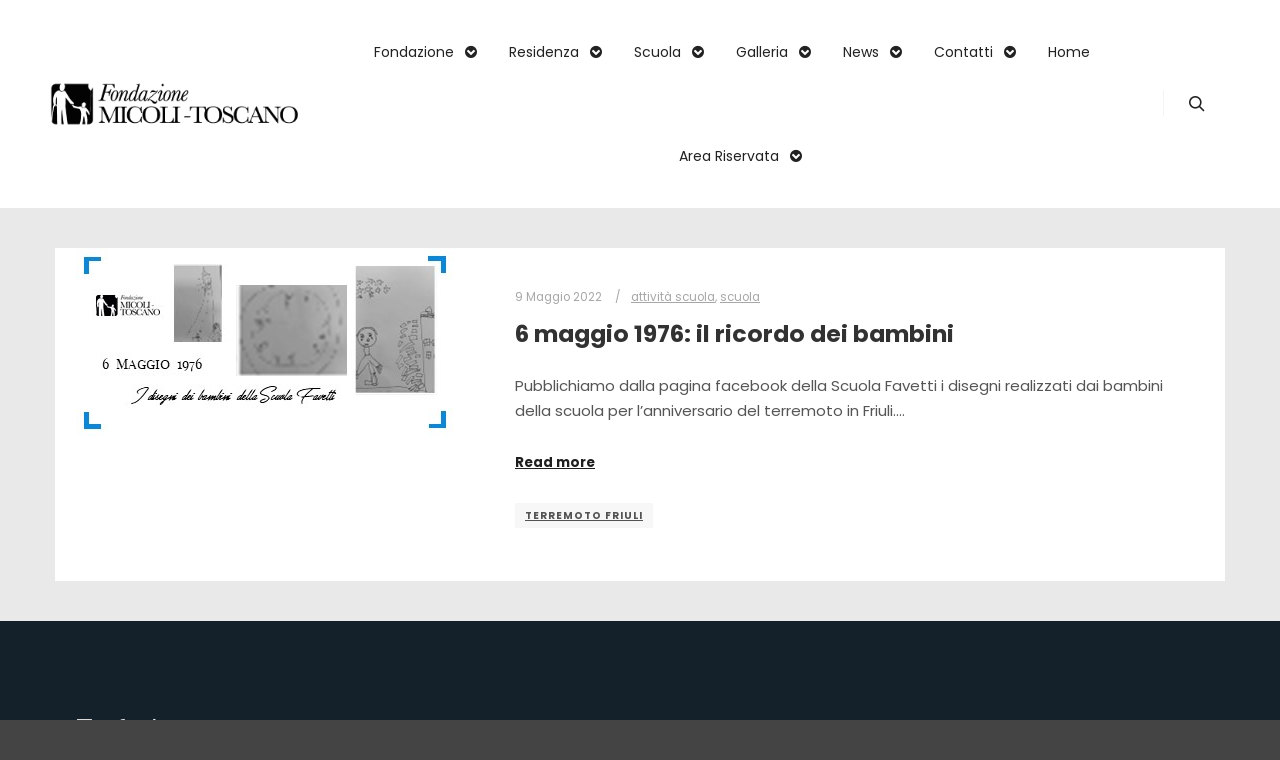

--- FILE ---
content_type: text/html; charset=UTF-8
request_url: http://www.micolitoscano.it/tag/terremoto-friuli/
body_size: 18748
content:
<!DOCTYPE html>
<!--[if IE 9]>    <html class="no-js lt-ie10" dir="ltr" lang="it-IT" prefix="og: https://ogp.me/ns#"> <![endif]-->
<!--[if gt IE 9]><!--> <html class="no-js" dir="ltr" lang="it-IT" prefix="og: https://ogp.me/ns#"> <!--<![endif]-->
<head><style>img.lazy{min-height:1px}</style><link href="http://www.micolitoscano.it/wp-content/plugins/w3-total-cache/pub/js/lazyload.min.js" as="script">

<meta charset="UTF-8" />
<meta name="viewport" content="width=device-width,initial-scale=1" />
<meta http-equiv="X-UA-Compatible" content="IE=edge">
<link rel="profile" href="https://gmpg.org/xfn/11" />
<link rel="dns-prefetch" href="//cdn.hu-manity.co" />
		<!-- Cookie Compliance -->
		<script type="text/javascript">var huOptions = {"appID":"wwwmicolitoscanoit-f42161b","currentLanguage":"it","blocking":false,"globalCookie":false,"isAdmin":false,"privacyConsent":true,"forms":[]};</script>
		<script type="text/javascript" src="http://cdn.hu-manity.co/hu-banner.min.js"></script><title>terremoto Friuli - Micolitoscano.it</title>
	<style>img:is([sizes="auto" i], [sizes^="auto," i]) { contain-intrinsic-size: 3000px 1500px }</style>
	
		<!-- All in One SEO 4.8.9 - aioseo.com -->
	<meta name="robots" content="max-image-preview:large" />
	<link rel="canonical" href="https://www.micolitoscano.it/tag/terremoto-friuli/" />
	<meta name="generator" content="All in One SEO (AIOSEO) 4.8.9" />
		<script type="application/ld+json" class="aioseo-schema">
			{"@context":"https:\/\/schema.org","@graph":[{"@type":"BreadcrumbList","@id":"https:\/\/www.micolitoscano.it\/tag\/terremoto-friuli\/#breadcrumblist","itemListElement":[{"@type":"ListItem","@id":"https:\/\/www.micolitoscano.it#listItem","position":1,"name":"Home","item":"https:\/\/www.micolitoscano.it","nextItem":{"@type":"ListItem","@id":"https:\/\/www.micolitoscano.it\/tag\/terremoto-friuli\/#listItem","name":"terremoto Friuli"}},{"@type":"ListItem","@id":"https:\/\/www.micolitoscano.it\/tag\/terremoto-friuli\/#listItem","position":2,"name":"terremoto Friuli","previousItem":{"@type":"ListItem","@id":"https:\/\/www.micolitoscano.it#listItem","name":"Home"}}]},{"@type":"CollectionPage","@id":"https:\/\/www.micolitoscano.it\/tag\/terremoto-friuli\/#collectionpage","url":"https:\/\/www.micolitoscano.it\/tag\/terremoto-friuli\/","name":"terremoto Friuli - Micolitoscano.it","inLanguage":"it-IT","isPartOf":{"@id":"https:\/\/www.micolitoscano.it\/#website"},"breadcrumb":{"@id":"https:\/\/www.micolitoscano.it\/tag\/terremoto-friuli\/#breadcrumblist"}},{"@type":"Organization","@id":"https:\/\/www.micolitoscano.it\/#organization","name":"Micolitoscano.it","description":"Fondazione Micoli-Toscano di Castions di Zoppola","url":"https:\/\/www.micolitoscano.it\/","telephone":"+39043497187","logo":{"@type":"ImageObject","url":"https:\/\/www.micolitoscano.it\/wp-content\/uploads\/2021\/11\/logo-fondazione.png","@id":"https:\/\/www.micolitoscano.it\/tag\/terremoto-friuli\/#organizationLogo","width":353,"height":115},"image":{"@id":"https:\/\/www.micolitoscano.it\/tag\/terremoto-friuli\/#organizationLogo"}},{"@type":"WebSite","@id":"https:\/\/www.micolitoscano.it\/#website","url":"https:\/\/www.micolitoscano.it\/","name":"Micolitoscano.it","alternateName":"Fondazione Micoli-Toscano","description":"Fondazione Micoli-Toscano di Castions di Zoppola","inLanguage":"it-IT","publisher":{"@id":"https:\/\/www.micolitoscano.it\/#organization"}}]}
		</script>
		<!-- All in One SEO -->

<link rel='dns-prefetch' href='//fonts.googleapis.com' />
<link href='https://fonts.gstatic.com' crossorigin rel='preconnect' />
<link rel="alternate" type="application/rss+xml" title="Micolitoscano.it &raquo; Feed" href="https://www.micolitoscano.it/feed/" />
<link rel="alternate" type="application/rss+xml" title="Micolitoscano.it &raquo; Feed dei commenti" href="https://www.micolitoscano.it/comments/feed/" />
<link rel="alternate" type="application/rss+xml" title="Micolitoscano.it &raquo; terremoto Friuli Feed del tag" href="https://www.micolitoscano.it/tag/terremoto-friuli/feed/" />
<script type="text/javascript">
/* <![CDATA[ */
window._wpemojiSettings = {"baseUrl":"https:\/\/s.w.org\/images\/core\/emoji\/16.0.1\/72x72\/","ext":".png","svgUrl":"https:\/\/s.w.org\/images\/core\/emoji\/16.0.1\/svg\/","svgExt":".svg","source":{"concatemoji":"http:\/\/www.micolitoscano.it\/wp-includes\/js\/wp-emoji-release.min.js?ver=6.8.3"}};
/*! This file is auto-generated */
!function(s,n){var o,i,e;function c(e){try{var t={supportTests:e,timestamp:(new Date).valueOf()};sessionStorage.setItem(o,JSON.stringify(t))}catch(e){}}function p(e,t,n){e.clearRect(0,0,e.canvas.width,e.canvas.height),e.fillText(t,0,0);var t=new Uint32Array(e.getImageData(0,0,e.canvas.width,e.canvas.height).data),a=(e.clearRect(0,0,e.canvas.width,e.canvas.height),e.fillText(n,0,0),new Uint32Array(e.getImageData(0,0,e.canvas.width,e.canvas.height).data));return t.every(function(e,t){return e===a[t]})}function u(e,t){e.clearRect(0,0,e.canvas.width,e.canvas.height),e.fillText(t,0,0);for(var n=e.getImageData(16,16,1,1),a=0;a<n.data.length;a++)if(0!==n.data[a])return!1;return!0}function f(e,t,n,a){switch(t){case"flag":return n(e,"\ud83c\udff3\ufe0f\u200d\u26a7\ufe0f","\ud83c\udff3\ufe0f\u200b\u26a7\ufe0f")?!1:!n(e,"\ud83c\udde8\ud83c\uddf6","\ud83c\udde8\u200b\ud83c\uddf6")&&!n(e,"\ud83c\udff4\udb40\udc67\udb40\udc62\udb40\udc65\udb40\udc6e\udb40\udc67\udb40\udc7f","\ud83c\udff4\u200b\udb40\udc67\u200b\udb40\udc62\u200b\udb40\udc65\u200b\udb40\udc6e\u200b\udb40\udc67\u200b\udb40\udc7f");case"emoji":return!a(e,"\ud83e\udedf")}return!1}function g(e,t,n,a){var r="undefined"!=typeof WorkerGlobalScope&&self instanceof WorkerGlobalScope?new OffscreenCanvas(300,150):s.createElement("canvas"),o=r.getContext("2d",{willReadFrequently:!0}),i=(o.textBaseline="top",o.font="600 32px Arial",{});return e.forEach(function(e){i[e]=t(o,e,n,a)}),i}function t(e){var t=s.createElement("script");t.src=e,t.defer=!0,s.head.appendChild(t)}"undefined"!=typeof Promise&&(o="wpEmojiSettingsSupports",i=["flag","emoji"],n.supports={everything:!0,everythingExceptFlag:!0},e=new Promise(function(e){s.addEventListener("DOMContentLoaded",e,{once:!0})}),new Promise(function(t){var n=function(){try{var e=JSON.parse(sessionStorage.getItem(o));if("object"==typeof e&&"number"==typeof e.timestamp&&(new Date).valueOf()<e.timestamp+604800&&"object"==typeof e.supportTests)return e.supportTests}catch(e){}return null}();if(!n){if("undefined"!=typeof Worker&&"undefined"!=typeof OffscreenCanvas&&"undefined"!=typeof URL&&URL.createObjectURL&&"undefined"!=typeof Blob)try{var e="postMessage("+g.toString()+"("+[JSON.stringify(i),f.toString(),p.toString(),u.toString()].join(",")+"));",a=new Blob([e],{type:"text/javascript"}),r=new Worker(URL.createObjectURL(a),{name:"wpTestEmojiSupports"});return void(r.onmessage=function(e){c(n=e.data),r.terminate(),t(n)})}catch(e){}c(n=g(i,f,p,u))}t(n)}).then(function(e){for(var t in e)n.supports[t]=e[t],n.supports.everything=n.supports.everything&&n.supports[t],"flag"!==t&&(n.supports.everythingExceptFlag=n.supports.everythingExceptFlag&&n.supports[t]);n.supports.everythingExceptFlag=n.supports.everythingExceptFlag&&!n.supports.flag,n.DOMReady=!1,n.readyCallback=function(){n.DOMReady=!0}}).then(function(){return e}).then(function(){var e;n.supports.everything||(n.readyCallback(),(e=n.source||{}).concatemoji?t(e.concatemoji):e.wpemoji&&e.twemoji&&(t(e.twemoji),t(e.wpemoji)))}))}((window,document),window._wpemojiSettings);
/* ]]> */
</script>
<style id='wp-emoji-styles-inline-css' type='text/css'>

	img.wp-smiley, img.emoji {
		display: inline !important;
		border: none !important;
		box-shadow: none !important;
		height: 1em !important;
		width: 1em !important;
		margin: 0 0.07em !important;
		vertical-align: -0.1em !important;
		background: none !important;
		padding: 0 !important;
	}
</style>
<style id='classic-theme-styles-inline-css' type='text/css'>
/*! This file is auto-generated */
.wp-block-button__link{color:#fff;background-color:#32373c;border-radius:9999px;box-shadow:none;text-decoration:none;padding:calc(.667em + 2px) calc(1.333em + 2px);font-size:1.125em}.wp-block-file__button{background:#32373c;color:#fff;text-decoration:none}
</style>
<style id='global-styles-inline-css' type='text/css'>
:root{--wp--preset--aspect-ratio--square: 1;--wp--preset--aspect-ratio--4-3: 4/3;--wp--preset--aspect-ratio--3-4: 3/4;--wp--preset--aspect-ratio--3-2: 3/2;--wp--preset--aspect-ratio--2-3: 2/3;--wp--preset--aspect-ratio--16-9: 16/9;--wp--preset--aspect-ratio--9-16: 9/16;--wp--preset--color--black: #000000;--wp--preset--color--cyan-bluish-gray: #abb8c3;--wp--preset--color--white: #ffffff;--wp--preset--color--pale-pink: #f78da7;--wp--preset--color--vivid-red: #cf2e2e;--wp--preset--color--luminous-vivid-orange: #ff6900;--wp--preset--color--luminous-vivid-amber: #fcb900;--wp--preset--color--light-green-cyan: #7bdcb5;--wp--preset--color--vivid-green-cyan: #00d084;--wp--preset--color--pale-cyan-blue: #8ed1fc;--wp--preset--color--vivid-cyan-blue: #0693e3;--wp--preset--color--vivid-purple: #9b51e0;--wp--preset--gradient--vivid-cyan-blue-to-vivid-purple: linear-gradient(135deg,rgba(6,147,227,1) 0%,rgb(155,81,224) 100%);--wp--preset--gradient--light-green-cyan-to-vivid-green-cyan: linear-gradient(135deg,rgb(122,220,180) 0%,rgb(0,208,130) 100%);--wp--preset--gradient--luminous-vivid-amber-to-luminous-vivid-orange: linear-gradient(135deg,rgba(252,185,0,1) 0%,rgba(255,105,0,1) 100%);--wp--preset--gradient--luminous-vivid-orange-to-vivid-red: linear-gradient(135deg,rgba(255,105,0,1) 0%,rgb(207,46,46) 100%);--wp--preset--gradient--very-light-gray-to-cyan-bluish-gray: linear-gradient(135deg,rgb(238,238,238) 0%,rgb(169,184,195) 100%);--wp--preset--gradient--cool-to-warm-spectrum: linear-gradient(135deg,rgb(74,234,220) 0%,rgb(151,120,209) 20%,rgb(207,42,186) 40%,rgb(238,44,130) 60%,rgb(251,105,98) 80%,rgb(254,248,76) 100%);--wp--preset--gradient--blush-light-purple: linear-gradient(135deg,rgb(255,206,236) 0%,rgb(152,150,240) 100%);--wp--preset--gradient--blush-bordeaux: linear-gradient(135deg,rgb(254,205,165) 0%,rgb(254,45,45) 50%,rgb(107,0,62) 100%);--wp--preset--gradient--luminous-dusk: linear-gradient(135deg,rgb(255,203,112) 0%,rgb(199,81,192) 50%,rgb(65,88,208) 100%);--wp--preset--gradient--pale-ocean: linear-gradient(135deg,rgb(255,245,203) 0%,rgb(182,227,212) 50%,rgb(51,167,181) 100%);--wp--preset--gradient--electric-grass: linear-gradient(135deg,rgb(202,248,128) 0%,rgb(113,206,126) 100%);--wp--preset--gradient--midnight: linear-gradient(135deg,rgb(2,3,129) 0%,rgb(40,116,252) 100%);--wp--preset--font-size--small: 13px;--wp--preset--font-size--medium: 20px;--wp--preset--font-size--large: 36px;--wp--preset--font-size--x-large: 42px;--wp--preset--spacing--20: 0.44rem;--wp--preset--spacing--30: 0.67rem;--wp--preset--spacing--40: 1rem;--wp--preset--spacing--50: 1.5rem;--wp--preset--spacing--60: 2.25rem;--wp--preset--spacing--70: 3.38rem;--wp--preset--spacing--80: 5.06rem;--wp--preset--shadow--natural: 6px 6px 9px rgba(0, 0, 0, 0.2);--wp--preset--shadow--deep: 12px 12px 50px rgba(0, 0, 0, 0.4);--wp--preset--shadow--sharp: 6px 6px 0px rgba(0, 0, 0, 0.2);--wp--preset--shadow--outlined: 6px 6px 0px -3px rgba(255, 255, 255, 1), 6px 6px rgba(0, 0, 0, 1);--wp--preset--shadow--crisp: 6px 6px 0px rgba(0, 0, 0, 1);}:where(.is-layout-flex){gap: 0.5em;}:where(.is-layout-grid){gap: 0.5em;}body .is-layout-flex{display: flex;}.is-layout-flex{flex-wrap: wrap;align-items: center;}.is-layout-flex > :is(*, div){margin: 0;}body .is-layout-grid{display: grid;}.is-layout-grid > :is(*, div){margin: 0;}:where(.wp-block-columns.is-layout-flex){gap: 2em;}:where(.wp-block-columns.is-layout-grid){gap: 2em;}:where(.wp-block-post-template.is-layout-flex){gap: 1.25em;}:where(.wp-block-post-template.is-layout-grid){gap: 1.25em;}.has-black-color{color: var(--wp--preset--color--black) !important;}.has-cyan-bluish-gray-color{color: var(--wp--preset--color--cyan-bluish-gray) !important;}.has-white-color{color: var(--wp--preset--color--white) !important;}.has-pale-pink-color{color: var(--wp--preset--color--pale-pink) !important;}.has-vivid-red-color{color: var(--wp--preset--color--vivid-red) !important;}.has-luminous-vivid-orange-color{color: var(--wp--preset--color--luminous-vivid-orange) !important;}.has-luminous-vivid-amber-color{color: var(--wp--preset--color--luminous-vivid-amber) !important;}.has-light-green-cyan-color{color: var(--wp--preset--color--light-green-cyan) !important;}.has-vivid-green-cyan-color{color: var(--wp--preset--color--vivid-green-cyan) !important;}.has-pale-cyan-blue-color{color: var(--wp--preset--color--pale-cyan-blue) !important;}.has-vivid-cyan-blue-color{color: var(--wp--preset--color--vivid-cyan-blue) !important;}.has-vivid-purple-color{color: var(--wp--preset--color--vivid-purple) !important;}.has-black-background-color{background-color: var(--wp--preset--color--black) !important;}.has-cyan-bluish-gray-background-color{background-color: var(--wp--preset--color--cyan-bluish-gray) !important;}.has-white-background-color{background-color: var(--wp--preset--color--white) !important;}.has-pale-pink-background-color{background-color: var(--wp--preset--color--pale-pink) !important;}.has-vivid-red-background-color{background-color: var(--wp--preset--color--vivid-red) !important;}.has-luminous-vivid-orange-background-color{background-color: var(--wp--preset--color--luminous-vivid-orange) !important;}.has-luminous-vivid-amber-background-color{background-color: var(--wp--preset--color--luminous-vivid-amber) !important;}.has-light-green-cyan-background-color{background-color: var(--wp--preset--color--light-green-cyan) !important;}.has-vivid-green-cyan-background-color{background-color: var(--wp--preset--color--vivid-green-cyan) !important;}.has-pale-cyan-blue-background-color{background-color: var(--wp--preset--color--pale-cyan-blue) !important;}.has-vivid-cyan-blue-background-color{background-color: var(--wp--preset--color--vivid-cyan-blue) !important;}.has-vivid-purple-background-color{background-color: var(--wp--preset--color--vivid-purple) !important;}.has-black-border-color{border-color: var(--wp--preset--color--black) !important;}.has-cyan-bluish-gray-border-color{border-color: var(--wp--preset--color--cyan-bluish-gray) !important;}.has-white-border-color{border-color: var(--wp--preset--color--white) !important;}.has-pale-pink-border-color{border-color: var(--wp--preset--color--pale-pink) !important;}.has-vivid-red-border-color{border-color: var(--wp--preset--color--vivid-red) !important;}.has-luminous-vivid-orange-border-color{border-color: var(--wp--preset--color--luminous-vivid-orange) !important;}.has-luminous-vivid-amber-border-color{border-color: var(--wp--preset--color--luminous-vivid-amber) !important;}.has-light-green-cyan-border-color{border-color: var(--wp--preset--color--light-green-cyan) !important;}.has-vivid-green-cyan-border-color{border-color: var(--wp--preset--color--vivid-green-cyan) !important;}.has-pale-cyan-blue-border-color{border-color: var(--wp--preset--color--pale-cyan-blue) !important;}.has-vivid-cyan-blue-border-color{border-color: var(--wp--preset--color--vivid-cyan-blue) !important;}.has-vivid-purple-border-color{border-color: var(--wp--preset--color--vivid-purple) !important;}.has-vivid-cyan-blue-to-vivid-purple-gradient-background{background: var(--wp--preset--gradient--vivid-cyan-blue-to-vivid-purple) !important;}.has-light-green-cyan-to-vivid-green-cyan-gradient-background{background: var(--wp--preset--gradient--light-green-cyan-to-vivid-green-cyan) !important;}.has-luminous-vivid-amber-to-luminous-vivid-orange-gradient-background{background: var(--wp--preset--gradient--luminous-vivid-amber-to-luminous-vivid-orange) !important;}.has-luminous-vivid-orange-to-vivid-red-gradient-background{background: var(--wp--preset--gradient--luminous-vivid-orange-to-vivid-red) !important;}.has-very-light-gray-to-cyan-bluish-gray-gradient-background{background: var(--wp--preset--gradient--very-light-gray-to-cyan-bluish-gray) !important;}.has-cool-to-warm-spectrum-gradient-background{background: var(--wp--preset--gradient--cool-to-warm-spectrum) !important;}.has-blush-light-purple-gradient-background{background: var(--wp--preset--gradient--blush-light-purple) !important;}.has-blush-bordeaux-gradient-background{background: var(--wp--preset--gradient--blush-bordeaux) !important;}.has-luminous-dusk-gradient-background{background: var(--wp--preset--gradient--luminous-dusk) !important;}.has-pale-ocean-gradient-background{background: var(--wp--preset--gradient--pale-ocean) !important;}.has-electric-grass-gradient-background{background: var(--wp--preset--gradient--electric-grass) !important;}.has-midnight-gradient-background{background: var(--wp--preset--gradient--midnight) !important;}.has-small-font-size{font-size: var(--wp--preset--font-size--small) !important;}.has-medium-font-size{font-size: var(--wp--preset--font-size--medium) !important;}.has-large-font-size{font-size: var(--wp--preset--font-size--large) !important;}.has-x-large-font-size{font-size: var(--wp--preset--font-size--x-large) !important;}
:where(.wp-block-post-template.is-layout-flex){gap: 1.25em;}:where(.wp-block-post-template.is-layout-grid){gap: 1.25em;}
:where(.wp-block-columns.is-layout-flex){gap: 2em;}:where(.wp-block-columns.is-layout-grid){gap: 2em;}
:root :where(.wp-block-pullquote){font-size: 1.5em;line-height: 1.6;}
</style>
<link rel='stylesheet' id='contact-form-7-css' href='http://www.micolitoscano.it/wp-content/plugins/contact-form-7/includes/css/styles.css?ver=6.1.3' type='text/css' media='all' />
<link rel='stylesheet' id='wp-live-chat-support-css' href='http://www.micolitoscano.it/wp-content/plugins/wp-live-chat-support/public/css/wplc-plugin-public.css?ver=10.0.17' type='text/css' media='all' />
<link rel='stylesheet' id='dashicons-css' href='http://www.micolitoscano.it/wp-includes/css/dashicons.min.css?ver=6.8.3' type='text/css' media='all' />
<link rel='stylesheet' id='wpmm_fontawesome_css-css' href='http://www.micolitoscano.it/wp-content/plugins/wp-megamenu/assets/font-awesome-4.7.0/css/font-awesome.min.css?ver=4.7.0' type='text/css' media='all' />
<link rel='stylesheet' id='wpmm_icofont_css-css' href='http://www.micolitoscano.it/wp-content/plugins/wp-megamenu/assets/icofont/icofont.min.css?ver=1.0.1' type='text/css' media='all' />
<link rel='stylesheet' id='wpmm_css-css' href='http://www.micolitoscano.it/wp-content/plugins/wp-megamenu/assets/css/wpmm.css?ver=1.4.2' type='text/css' media='all' />
<link rel='stylesheet' id='wp_megamenu_generated_css-css' href='http://www.micolitoscano.it/wp-content/uploads/wp-megamenu/wp-megamenu.css?ver=1.4.2' type='text/css' media='all' />
<link rel='stylesheet' id='featuresbox_css-css' href='http://www.micolitoscano.it/wp-content/plugins/wp-megamenu/addons/wpmm-featuresbox/wpmm-featuresbox.css?ver=1' type='text/css' media='all' />
<link rel='stylesheet' id='postgrid_css-css' href='http://www.micolitoscano.it/wp-content/plugins/wp-megamenu/addons/wpmm-gridpost/wpmm-gridpost.css?ver=1' type='text/css' media='all' />
<link rel='stylesheet' id='jquery-lightgallery-transitions-css' href='http://www.micolitoscano.it/wp-content/themes/posterity/js/light-gallery/css/lg-transitions.min.css?ver=1.6.9' type='text/css' media='all' />
<link rel='stylesheet' id='jquery-lightgallery-css' href='http://www.micolitoscano.it/wp-content/themes/posterity/js/light-gallery/css/lightgallery.min.css?ver=1.6.9' type='text/css' media='all' />
<link rel='stylesheet' id='font-awesome-css' href='http://www.micolitoscano.it/wp-content/plugins/elementor/assets/lib/font-awesome/css/font-awesome.min.css?ver=4.7.0' type='text/css' media='all' />
<link rel='stylesheet' id='a13-icomoon-css' href='http://www.micolitoscano.it/wp-content/themes/posterity/css/icomoon.css?ver=1.0' type='text/css' media='all' />
<link rel='stylesheet' id='posterity-a13-main-style-css' href='http://www.micolitoscano.it/wp-content/themes/posterity/style.css?ver=1.0' type='text/css' media='all' />
<style id='posterity-a13-user-css-inline-css' type='text/css'>
#preloader{background-image:none;background-size:cover;background-repeat:no-repeat;background-position:50% 50%}.indicator .pace-activity{display:block;position:absolute;z-index:2000;top:0;left:50%;margin-left:-40px;width:80px;height:80px;transition:transform 0.3s}.indicator .pace-activity:before,.indicator .pace-activity:after{position:absolute;top:0;left:50%;display:block;border:5px solid transparent;border-radius:50%;content:''}.indicator .pace-activity:before{margin-left:-40px;width:80px;height:80px;border-right-color:rgba(0,131,221,1);border-left-color:rgba(0,131,221,1);-webkit-animation:pace-rotation 3s linear infinite;animation:pace-rotation 3s linear infinite}.indicator .pace-activity:after{top:20px;margin-left:-20px;width:40px;height:40px;border-top-color:rgba(0,131,221,1);border-bottom-color:rgba(0,131,221,1);-webkit-animation:pace-rotation 1s linear infinite;animation:pace-rotation 1s linear infinite}@-webkit-keyframes pace-rotation{0%{-webkit-transform:rotate(0deg)}100%{-webkit-transform:rotate(359deg)}}@keyframes pace-rotation{0%{transform:rotate(0deg)}100%{transform:rotate(359deg)}}a{color:rgba(31,31,31,1)}a:hover{color:rgba(86,86,86,1)}body{cursor:url("http://www.micolitoscano.it/wp-content/themes/posterity/images/cursors/empty_black_white.png"),auto}.page-background{background-color:#e9e9e9;background-image:none;background-size:cover;background-repeat:no-repeat;background-position:50% 50%}.default404 .page-background{background-image:none}.password-protected .page-background{background-image:none}#basket-menu{background-color:rgba(255,255,255,1)}#basket-menu,#basket-menu .widget{font-size:13px}#side-menu{background-color:rgba(255,255,255,1)}#side-menu,#side-menu .widget{font-size:12px}.site-layout-boxed #mid{}.theme-borders div{}.lg-backdrop{}.lg-toolbar,.lg-sub-html .customHtml h4,.lg-sub-html .customHtml .description,.lg-actions .lg-next,.lg-actions .lg-prev{}.lg-toolbar .lg-icon,.lg-actions .lg-next,.lg-actions .lg-prev{}.lg-toolbar .lg-icon:hover,.lg-actions .lg-next:hover,.lg-actions .lg-prev:hover{}#lg-counter,.lg-sub-html,.customHtml > h4{}.lg-outer .lg-thumb-outer,.lg-outer .lg-toogle-thumb{}.lg-outer .lg-thumb-item{}.lg-outer .lg-thumb-item:hover{}h1,h2,h3,h4,h5,h6,h1 a,h2 a,h3 a,h4 a,h5 a,h6 a,.page-title,.widget .title{color:rgba(50,50,50,1);font-family:Poppins,sans-serif;letter-spacing:normal;word-spacing:normal;font-weight:bold;text-transform:none}h1 a:hover,h2 a:hover,h3 a:hover,h4 a:hover,h5 a:hover,h6 a:hover,.post .post-title a:hover,.post a.post-title:hover{color:rgba(100,100,100,1)}input[type="submit"],form button,.posts-nav a span,.woocommerce #respond input#submit,.woocommerce a.button,.woocommerce button.button,.woocommerce input.button,ul.products .product-meta .product_name{font-family:Poppins,sans-serif;letter-spacing:normal;word-spacing:normal}ul.top-menu,#menu-overlay{font-family:Poppins,sans-serif}ul.top-menu li,#menu-overlay li{letter-spacing:normal;word-spacing:normal}html,input,select,textarea{font-family:Poppins,sans-serif;letter-spacing:normal;word-spacing:normal}#header-tools .tool,#header-tools .tool a{color:rgba(34,34,34,1)}#header-tools .tool:hover,#header-tools .tool a:hover,#header-tools .tool.highlight,#header-tools .tool.active{color:rgba(0,131,221,1)}.tools_button{font-size:12px;font-weight:bold;color:rgba(34,34,34,1);background-color:rgba(0,0,0,0)}.tools_button:hover{color:rgba(0,131,221,1);background-color:rgba(0,0,0,0)}#header-tools .languages{background-color:rgba(255,255,255,1)}.hamburger i,.hamburger i::before,.hamburger i::after{background-color:rgba(34,34,34,1)}.hamburger.active i,.hamburger.active i::before,.hamburger.active i::after,.hamburger:hover i,.hamburger:hover i::before,.hamburger:hover i::after{background-color:rgba(0,131,221,1)}#header-tools #mobile-menu-opener{}#header-tools #basket-menu-switch{}#header-tools #search-button{}#header-tools #side-menu-switch{}#header-tools #menu-overlay-switch{}#header{background-color:rgba(255,255,255,1);box-shadow:none;background-image:none}#header:hover{background-color:rgba(255,255,255,1)}#header.a13-horizontal{border-bottom:none}.header-type-multi_line .bottom-head{background-color:rgba(255,255,255,1)}.header-horizontal #header .head,.top-bar-container .top-bar{}#header.a13-horizontal,.top-bar-container,.header-type-multi_line .bottom-head{border-color:rgba(58,58,58,0.06)}.a13-horizontal #header-tools::before,.a13-horizontal .head .socials::before,.top-bar .language-switcher li::before{background-color:rgba(58,58,58,0.06)}a.logo{color:rgba(34,34,34,1);font-size:30px;font-weight:bold;font-family:Poppins,sans-serif;letter-spacing:normal;word-spacing:normal;padding-top:30px;padding-bottom:30px;background-image:url(https://www.micolitoscano.it/wp-content/uploads/2021/10/xweb_logo_bn_MICOLI-TOSCANO_.png)}a.logo img{}a.normal-logo{background-image:url(https://www.micolitoscano.it/wp-content/uploads/2021/10/xweb_logo_bn_MICOLI-TOSCANO_.png)}a.logo:hover{color:rgba(34,34,34,1)}a.logo.image-logo{opacity:1}a.logo.image-logo:hover{opacity:0.5;}.header-horizontal .logo-container{min-width:250px}.header-variant-one_line_centered .logo-container,.header-horizontal .logo-container a.logo{max-width:250px}.header-variant-one_line_centered.sticky-values .logo-container.shield{-webkit-transform:translate(-50%,-%);-ms-transform:translate(-50%,-%);transform:translate(-50%,-%)}.header-variant-one_line_centered.sticky-hide .logo-container.shield,.header-variant-one_line_centered.hide-until-scrolled-to .logo-container.shield{-webkit-transform:translate(-50%,-102%);-ms-transform:translate(-50%,-102%);transform:translate(-50%,-102%)}.header-variant-one_line_centered .logo-container.shield:hover{-webkit-transform:translate(-50%,0);-ms-transform:translate(-50%,0);transform:translate(-50%,0)}.header-variant-one_line_centered .menu-cell{width:70%}.header-variant-one_line_centered .socials-cell,.header-variant-one_line_centered .tools-cell{width:15%}.header-variant-one_line_centered .menu-cell .top-menu{width:50%;width:calc(50% - 145px)}.header-variant-one_line_centered .logo-container.shield{padding-left:0;padding-right:0}.header-variant-one_line_centered .logo-container .scaling-svg-container path{}@media only screen and (max-width:1024px){a.logo{padding-top:15px;padding-bottom:15px}.header-horizontal .logo-container{min-width:200px}.header-variant-one_line_centered .logo-container,.header-horizontal .logo-container a.logo{max-width:200px}.header-variant-one_line_centered .logo-container.shield,.header-variant-one_line_centered.sticky-values .logo-container.shield{-webkit-transform:translate(-50%,-%);-ms-transform:translate(-50%,-%);transform:translate(-50%,-%)}.header-variant-one_line_centered.sticky-hide .logo-container.shield,.mobile-menu-open .header-variant-one_line_centered .logo-container.shield,.header-variant-one_line_centered.hide-until-scrolled-to .logo-container.shield{-webkit-transform:translate(-50%,-102%);-ms-transform:translate(-50%,-102%);transform:translate(-50%,-102%)}.header-variant-one_line_centered .logo-container.shield:hover{-webkit-transform:translate(-50%,0);-ms-transform:translate(-50%,0);transform:translate(-50%,0)}.header-variant-one_line_centered .menu-cell{}	.header-variant-one_line_centered .menu-cell .top-menu{width:50%;width:calc(50% - 100px)}}.top-menu ul{background-color:rgba(255,255,255,1);background-color:rgba(255,255,255,1);background-color:rgba(255,255,255,1)}.mega-menu > ul > li::before{background-color:rgba(240,240,240,1)}.top-menu > li > a,.top-menu > li > span.title,.top-menu .mega-menu > ul > li > span.title,.top-menu .mega-menu > ul > li > a{font-size:14px;font-weight:normal;text-transform:none}.top-menu li a,.top-menu li span.title{color:rgba(34,34,34,1)}.top-menu i.sub-mark{color:rgba(34,34,34,1)}.top-menu > li:hover,.top-menu > li.open,.top-menu > li.current-menu-item,.top-menu > li.current-menu-ancestor{background-color:rgba(0,0,0,0);}.top-menu > li > a:hover,.top-menu > li.menu-parent-item:hover > span.title,.top-menu > li.open > a,.top-menu > li.open > span.title,.top-menu > li.current_page_item > a,.top-menu > li.current_page_item > span.title,.top-menu > li.current-menu-item > a,.top-menu > li.current-menu-ancestor > a,.top-menu > li.current-menu-item > span.title,.top-menu > li.current-menu-ancestor > span.title,.menu-container:focus{color:rgba(0,131,221,1)}.top-menu li.menu-parent-item:hover > span.title + i.sub-mark,.top-menu i.sub-mark:hover,.top-menu li.open > i.sub-mark{color:rgba(0,131,221,1)}.top-menu.with-effect > li > a span::before,.top-menu.with-effect > li > a span::after,.top-menu.with-effect > li > span.title span::before,.top-menu.with-effect > li > span.title span::after,.top-menu.with-effect > li > a em::before,.top-menu.with-effect > li > a em::after,.top-menu.with-effect > li > span.title em::before,.top-menu.with-effect > li > span.title em::after{background-color:rgba(0,131,221,1)}.top-menu .mega-menu > ul > li > span.title,.top-menu .mega-menu > ul > li > a{color:rgba(153,153,153,1)}.top-menu .mega-menu > ul > li:hover > span.title,.top-menu .mega-menu > ul > li:hover > a,.top-menu .mega-menu > ul > li.current-menu-item > span.title,.top-menu .mega-menu > ul > li.current-menu-item > a,.top-menu .mega-menu > ul > li.current-menu-ancestor > span.title,.top-menu .mega-menu > ul > li.current-menu-ancestor > a{color:rgba(0,131,221,1)}.top-menu li li a,.top-menu li li span.title{font-size:16px;font-weight:normal;text-transform:none;color:rgba(153,153,153,1)}.top-menu li li:hover > a,.top-menu li li:hover > span.title,.top-menu li li.menu-parent-item:hover > span.title,.top-menu li li.open > a,.top-menu li li.open > span.title,.top-menu li li.current-menu-item > a,.top-menu li li.current-menu-ancestor > a,.top-menu li li.current-menu-item > span.title,.top-menu li li.current-menu-ancestor > span.title{color:rgba(0,131,221,1);}.top-menu li li i.sub-mark{color:rgba(153,153,153,1)}.top-menu li li.menu-parent-item:hover > span.title + i.sub-mark,.top-menu li li i.sub-mark:hover,.top-menu li li.open > i.sub-mark{color:rgba(0,131,221,1)}@media only screen and (max-width:1024px){.mobile-menu .navigation-bar .menu-container{background-color:rgba(245,245,245,1)}.header-vertical .logo-container .logo{max-width:200px}}@media only screen and (min-width:1025px){.header-vertical .top-menu li a,.header-vertical .top-menu li span.title{}	.header-vertical .top-menu > li.hidden-icon > a,.header-vertical .top-menu > li.hidden-icon > span.title{}}#menu-overlay,#menu-overlay.eff-circle::before{}#menu-overlay ul a{}#menu-overlay ul a:hover{}.close-menu::before,.close-menu::after{}.top-bar-container{border-bottom:none}.top-bar-container a{}.top-bar-container a.current,.top-bar-container a:hover{}.top-bar .part1{}#header.a13-light-variant,#header.a13-light-variant:hover{box-shadow:0 0 12px rgba(0,0,0,0.09)}#header.a13-light-variant{border-color:}.a13-light-variant .top-bar-container,.header-type-multi_line.a13-light-variant .bottom-head{border-color:}.a13-light-variant #header-tools::before,.a13-light-variant .head .socials::before,.a13-light-variant .top-bar .language-switcher li::before{background-color:}.a13-light-variant.header-type-multi_line .bottom-head{}a.light-logo{}.a13-light-variant a.logo{}.a13-light-variant a.logo:hover{}.a13-light-variant .top-menu > li > a,.a13-light-variant .top-menu > li > span.title{}.a13-light-variant .top-menu > li:hover,.a13-light-variant .top-menu > li.open,.a13-light-variant .top-menu > li.current-menu-item,.a13-light-variant .top-menu > li.current-menu-ancestor{}.a13-light-variant .top-menu > li > a:hover,.a13-light-variant .top-menu > li.menu-parent-item:hover > span.title,.a13-light-variant .top-menu > li.open > a,.a13-light-variant .top-menu > li.open > span.title,.a13-light-variant .top-menu > li.current-menu-item > a,.a13-light-variant .top-menu > li.current-menu-ancestor > a,.a13-light-variant .top-menu > li.current-menu-item > span.title,.a13-light-variant .top-menu > li.current-menu-ancestor > span.title{}.a13-light-variant .top-menu > li > i.sub-mark{}.a13-light-variant .top-menu > li.menu-parent-item:hover > span.title + i.sub-mark,.a13-light-variant .top-menu > li > i.sub-mark:hover,.a13-light-variant .top-menu > li.open > i.sub-mark{}.a13-light-variant .top-menu.with-effect > li > a span::before,.a13-light-variant .top-menu.with-effect > li > a span::after,.a13-light-variant .top-menu.with-effect > li > span.title span::before,.a13-light-variant .top-menu.with-effect > li > span.title span::after,.a13-light-variant .top-menu.with-effect > li > a em::before,.a13-light-variant .top-menu.with-effect > li > a em::after,.a13-light-variant .top-menu.with-effect > li > span.title em::before,.a13-light-variant .top-menu.with-effect > li > span.title em::after{background-color:}.a13-light-variant #header-tools .tool,.a13-light-variant #header-tools .tool a{}.a13-light-variant #header-tools .tool:hover,.a13-light-variant #header-tools .tool a:hover,.a13-light-variant #header-tools .tool.highlight,.a13-light-variant #header-tools .tool.active{}.a13-light-variant .tools_button{}.a13-light-variant .tools_button:hover{}.a13-light-variant #header-tools .languages{}.a13-light-variant .hamburger i,.a13-light-variant .hamburger i::before,.a13-light-variant .hamburger i::after{}.a13-light-variant .hamburger.active i,.a13-light-variant .hamburger.active i::before,.a13-light-variant .hamburger.active i::after,.a13-light-variant .hamburger:hover i,.a13-light-variant .hamburger:hover i::before,.a13-light-variant .hamburger:hover i::after{}.a13-light-variant .top-bar-container{}.a13-light-variant .top-bar-container .part1 a,.a13-light-variant .top-bar-container .language-switcher a{}.a13-light-variant .top-bar-container .part1 a:hover,.a13-light-variant .top-bar-container .language-switcher a:hover,.a13-light-variant .top-bar-container .language-switcher a.current{}@media only screen and (max-width:1024px){.a13-light-variant.mobile-menu .navigation-bar .menu-container{}}#header.a13-dark-variant,#header.a13-dark-variant:hover{box-shadow:0 0 12px rgba(0,0,0,0.09)}#header.a13-dark-variant{border-color:}.a13-dark-variant .top-bar-container,.header-type-multi_line.a13-dark-variant .bottom-head{border-color:}.a13-dark-variant #header-tools::before,.a13-dark-variant .head .socials::before,.a13-dark-variant .top-bar .language-switcher li::before{background-color:}.a13-dark-variant.header-type-multi_line .bottom-head{}a.dark-logo{}.a13-dark-variant a.logo{}.a13-dark-variant a.logo:hover{}.a13-dark-variant .top-menu > li > a,.a13-dark-variant .top-menu > li > span.title{}.a13-dark-variant .top-menu > li:hover,.a13-dark-variant .top-menu > li.open,.a13-dark-variant .top-menu > li.current-menu-item,.a13-dark-variant .top-menu > li.current-menu-ancestor{}.a13-dark-variant .top-menu > li > a:hover,.a13-dark-variant .top-menu > li.menu-parent-item:hover > span.title,.a13-dark-variant .top-menu > li.open > a,.a13-dark-variant .top-menu > li.open > span.title,.a13-dark-variant .top-menu > li.current-menu-item > a,.a13-dark-variant .top-menu > li.current-menu-ancestor > a,.a13-dark-variant .top-menu > li.current-menu-item > span.title,.a13-dark-variant .top-menu > li.current-menu-ancestor > span.title{}.a13-dark-variant .top-menu > li > i.sub-mark{}.a13-dark-variant .top-menu > li.menu-parent-item:hover > span.title + i.sub-mark,.a13-dark-variant .top-menu > li > i.sub-mark:hover,.a13-dark-variant .top-menu > li.open > i.sub-mark{}.a13-dark-variant .top-menu.with-effect > li > a span::before,.a13-dark-variant .top-menu.with-effect > li > a span::after,.a13-dark-variant .top-menu.with-effect > li > span.title span::before,.a13-dark-variant .top-menu.with-effect > li > span.title span::after,.a13-dark-variant .top-menu.with-effect > li > a em::before,.a13-dark-variant .top-menu.with-effect > li > a em::after,.a13-dark-variant .top-menu.with-effect > li > span.title em::before,.a13-dark-variant .top-menu.with-effect > li > span.title em::after{background-color:}.a13-dark-variant #header-tools .tool,.a13-dark-variant #header-tools .tool a{}.a13-dark-variant #header-tools .tool:hover,.a13-dark-variant #header-tools .tool a:hover,.a13-dark-variant #header-tools .tool.highlight,.a13-dark-variant #header-tools .tool.active{}.a13-dark-variant .tools_button{}.a13-dark-variant .tools_button:hover{}.a13-dark-variant #header-tools .languages{}.a13-dark-variant .hamburger i,.a13-dark-variant .hamburger i::before,.a13-dark-variant .hamburger i::after{}.a13-dark-variant .hamburger.active i,.a13-dark-variant .hamburger.active i::before,.a13-dark-variant .hamburger.active i::after,.a13-dark-variant .hamburger:hover i,.a13-dark-variant .hamburger:hover i::before,.a13-dark-variant .hamburger:hover i::after{}.a13-dark-variant .top-bar-container{}.a13-dark-variant .top-bar-container .part1 a,.a13-dark-variant .top-bar-container .language-switcher a{}.a13-dark-variant .top-bar-container .part1 a:hover,.a13-dark-variant .top-bar-container .language-switcher a:hover,.a13-dark-variant .top-bar-container .language-switcher a.current{}@media only screen and (max-width:1024px){.a13-dark-variant.mobile-menu .navigation-bar .menu-container{}}#header.a13-sticky-variant,#header.a13-sticky-variant:hover{background-color:rgba(20,33,42,1);border-color:rgba(240,240,240,0.2);box-shadow:0 0 12px rgba(0,0,0,0.09)}.a13-sticky-variant .top-bar-container,.header-type-multi_line.a13-sticky-variant .bottom-head{border-color:rgba(240,240,240,0.2)}.a13-sticky-variant #header-tools::before,.a13-sticky-variant .head .socials::before,.a13-sticky-variant .top-bar .language-switcher li::before{background-color:rgba(240,240,240,0.2)}.a13-sticky-variant.header-type-multi_line .bottom-head{}a.sticky-logo{background-image:url(https://www.micolitoscano.it/wp-content/uploads/2018/09/logo_w_MICOLI-TOSCANO_-1.png)}.sticky-values a.logo{padding-top:25px;padding-bottom:25px}.header-horizontal .sticky-values .logo-container{min-width:250px}.header-variant-one_line_centered.sticky-values .logo-container,.header-horizontal .sticky-values .logo-container a.logo{max-width:250px}.header-variant-one_line_centered.sticky-values .menu-cell .top-menu{width:50%;width:calc(50% - 145px)}.a13-sticky-variant a.logo{color:rgba(255,255,255,1)}.a13-sticky-variant a.logo:hover{color:rgba(138,174,243,1)}.a13-sticky-variant .top-menu > li > a,.a13-sticky-variant .top-menu > li > span.title{color:rgba(240,240,240,1)}.a13-sticky-variant .top-menu > li:hover,.a13-sticky-variant .top-menu > li.open,.a13-sticky-variant .top-menu > li.current-menu-item,.a13-sticky-variant .top-menu > li.current-menu-ancestor{background-color:rgba(0,0,0,0);}.a13-sticky-variant .top-menu > li > a:hover,.a13-sticky-variant .top-menu > li.menu-parent-item:hover > span.title,.a13-sticky-variant .top-menu > li.open > a,.a13-sticky-variant .top-menu > li.open > span.title,.a13-sticky-variant .top-menu > li.current-menu-item > a,.a13-sticky-variant .top-menu > li.current-menu-ancestor > a,.a13-sticky-variant .top-menu > li.current-menu-item > span.title,.a13-sticky-variant .top-menu > li.current-menu-ancestor > span.title{color:#1099d5}.a13-sticky-variant .top-menu > li > i.sub-mark{color:rgba(240,240,240,1)}.a13-sticky-variant .top-menu > li.menu-parent-item:hover > span.title + i.sub-mark,.a13-sticky-variant .top-menu > li > i.sub-mark:hover,.a13-sticky-variant .top-menu > li.open > i.sub-mark{color:#1099d5}.a13-sticky-variant .top-menu.with-effect > li > a span::before,.a13-sticky-variant .top-menu.with-effect > li > a span::after,.a13-sticky-variant .top-menu.with-effect > li > span.title span::before,.a13-sticky-variant .top-menu.with-effect > li > span.title span::after,.a13-sticky-variant .top-menu.with-effect > li > a em::before,.a13-sticky-variant .top-menu.with-effect > li > a em::after,.a13-sticky-variant .top-menu.with-effect > li > span.title em::before,.a13-sticky-variant .top-menu.with-effect > li > span.title em::after{background-color:#1099d5}.a13-sticky-variant #header-tools .tool,.a13-sticky-variant #header-tools .tool a{color:rgba(240,240,240,1)}.a13-sticky-variant #header-tools .tool:hover,.a13-sticky-variant #header-tools .tool a:hover,.a13-sticky-variant #header-tools .tool.highlight,.a13-sticky-variant #header-tools .tool.active{color:rgba(0,131,221,1)}.a13-sticky-variant .hamburger i,.a13-sticky-variant .hamburger i::before,.a13-sticky-variant .hamburger i::after{background-color:rgba(240,240,240,1)}.a13-sticky-variant .hamburger.active i,.a13-sticky-variant .hamburger.active i::before,.a13-sticky-variant .hamburger.active i::after,.a13-sticky-variant .hamburger:hover i,.a13-sticky-variant .hamburger:hover i::before,.a13-sticky-variant .hamburger:hover i::after{background-color:rgba(0,131,221,1)}.a13-sticky-variant .tools_button{color:rgba(240,240,240,1);background-color:rgba(0,0,0,0);border-color:rgba(240,240,240,1)}.a13-sticky-variant .tools_button:hover{color:rgba(0,131,221,1);background-color:rgba(0,0,0,0);border-color:rgba(138,174,243,1)}.a13-sticky-variant #header-tools .languages{background-color:rgba(20,33,42,1)}.a13-sticky-variant .top-bar-container{}.a13-sticky-variant .top-bar-container .part1 a,.a13-sticky-variant .top-bar-container .language-switcher a{}.a13-sticky-variant .top-bar-container .part1 a:hover,.a13-sticky-variant .top-bar-container .language-switcher a:hover,.a13-sticky-variant .top-bar-container .language-switcher a.current{}@media only screen and (max-width:1024px){.a13-sticky-variant.mobile-menu .navigation-bar .menu-container{background-color:rgba(20,33,42,1)}.sticky-values a.logo{padding-top:10px;padding-bottom:10px}.header-horizontal .sticky-values .logo-container{min-width:200px}.header-variant-one_line_centered.sticky-values .logo-container,.header-horizontal .sticky-values .logo-container a.logo{max-width:200px}.header-variant-one_line_centered.sticky-values .menu-cell .top-menu{width:50%;width:calc(50% - 100px)}}#footer{background-color:rgba(20,33,42,1);font-size:16px}#footer .widget,#footer .widget .search-form input[type="search"]{font-size:16px}.foot-items{background-color:rgba(20,33,42,1)}.footer-separator .foot-items .foot-content{border-color:rgba(57,64,74,1)}.foot-items{color:rgba(206,206,206,1)}.foot-items .foot-text a{color:rgba(113,174,14,1)}.foot-items .foot-text a:hover{color:rgba(255,255,255,1)}a.to-top{background-color:rgba(0,0,0,0.1);color:rgba(255,255,255,1);font-size:22px}a.to-top:hover{background-color:rgba(57,87,255,1);color:rgba(255,255,255,1)}input[type="submit"],button[type="submit"]{background-color:rgba(34,34,34,1);color:rgba(255,255,255,1);font-size:13px;font-weight:600;text-transform:none;padding-left:30px;padding-right:30px;-webkit-border-radius:20px;border-radius:20px}input[type="submit"]:hover,input[type="submit"]:focus,button[type="submit"]:hover,button[type="submit"]:focus{background-color:rgba(221,23,74,1);color:rgba(255,255,255,1)}.page .title-bar.outside{background-image:url(https://www.micolitoscano.it/wp-content/themes/posterity/images/holders/title_bar_bg.jpg);background-size:cover;background-repeat:no-repeat;background-position:50% 50%}.page .title-bar.outside .overlay-color{background-color:rgba(0,0,0,0.2);padding-top:150px;padding-bottom:150px}.page .title-bar.outside .page-title,.page .title-bar.outside h2{color:#ffffff}.page .title-bar.outside .breadcrumbs,.page .title-bar.outside .breadcrumbs a,.page .title-bar.outside .breadcrumbs a:hover{color:#ffffff}.category-filter.posts-filter{padding-top:0;padding-bottom:0;text-align:center}.category-filter.posts-filter a{font-weight:bold;text-transform:uppercase}.category-filter.posts-filter .selected a,.category-filter.posts-filter a:hover{}.posts-list .title-bar.outside{background-image:url(https://www.micolitoscano.it/wp-content/themes/posterity/images/holders/title_bar_bg.jpg);background-size:cover;background-repeat:no-repeat;background-position:50% 50%}.posts-list .title-bar.outside .overlay-color{background-color:rgba(0,0,0,0.2);padding-top:150px;padding-bottom:150px}.posts-list .title-bar.outside .page-title,.posts-list .title-bar.outside h2{color:#ffffff}.posts-list .title-bar.outside .breadcrumbs,.posts-list .title-bar.outside .breadcrumbs a,.posts-list .title-bar.outside .breadcrumbs a:hover{color:#ffffff}.single-post .title-bar.outside{background-image:none;background-size:cover;background-repeat:no-repeat;background-position:50% 50%}.single-post .title-bar.outside .overlay-color{background-color:rgba(0,0,0,0.2);padding-top:150px;padding-bottom:150px}.single-post .title-bar.outside .page-title,.single-post .title-bar.outside h2{color:#ffffff}.single-post .title-bar.outside .post-meta,.single-post .title-bar.outside .post-meta a,.single-post .title-bar.outside .post-meta a:hover,.single-post .title-bar.outside .breadcrumbs,.single-post .title-bar.outside .breadcrumbs a,.single-post .title-bar.outside .breadcrumbs a:hover{color:#ffffff}.layout-full #content,.layout-full_fixed #content,.layout-full_padding #content,.layout-parted .content-box,.layout-parted #secondary,.default404 .page-background,body.password-protected .page-background,.posts-list.search-no-results .layout-full #content,.posts-list.search-no-results .layout-full_fixed #content,.posts-list.search-no-results .layout-full_padding #content,.posts-list.search-no-results .layout-parted .content-box,.posts-list .layout-full #secondary,.posts-list .layout-full_fixed #secondary,.posts-list .layout-full_padding #secondary,.bricks-frame .formatter,.posts_horizontal .archive-item,.variant-under .caption{background-color:#ffffff}#content{font-size:15px;color:rgba(85,85,85,1)}.real-content > p:first-child{color:rgba(88,88,88,1)}.page-title{font-size:60px}.widget{font-size:16px}.widget h3.title{font-size:26px}@media only screen and (max-width:1024px){#header{background-image:none}}@media only screen and (max-width:768px){.page-title{font-size:32px}}@media print,only screen and (-o-min-device-pixel-ratio:5/4),only screen and (-webkit-min-device-pixel-ratio:1.25),only screen and (min-resolution:120dpi){a.normal-logo{background-image:url(https://www.micolitoscano.it/wp-content/uploads/2021/11/logo-fondazione.png)}a.light-logo{} a.dark-logo{}	a.sticky-logo{background-image:url(https://www.micolitoscano.it/wp-content/uploads/2018/09/logo_bn_MICOLI-TOSCANO_.png)}}
</style>
<link rel='stylesheet' id='font-awesome-5-all-css' href='http://www.micolitoscano.it/wp-content/plugins/elementor/assets/lib/font-awesome/css/all.min.css?ver=3.32.5' type='text/css' media='all' />
<link rel='stylesheet' id='font-awesome-4-shim-css' href='http://www.micolitoscano.it/wp-content/plugins/elementor/assets/lib/font-awesome/css/v4-shims.min.css?ver=3.32.5' type='text/css' media='all' />
<link rel='stylesheet' id='wpgdprc-front-css-css' href='http://www.micolitoscano.it/wp-content/plugins/wp-gdpr-compliance/Assets/css/front.css?ver=1706602486' type='text/css' media='all' />
<style id='wpgdprc-front-css-inline-css' type='text/css'>
:root{--wp-gdpr--bar--background-color: #000000;--wp-gdpr--bar--color: #ffffff;--wp-gdpr--button--background-color: #ffffff;--wp-gdpr--button--background-color--darken: #d8d8d8;--wp-gdpr--button--color: #ffffff;}
</style>
<link rel='stylesheet' id='open-sans-css' href='https://fonts.googleapis.com/css?family=Open+Sans%3A300italic%2C400italic%2C600italic%2C300%2C400%2C600&#038;subset=latin%2Clatin-ext&#038;display=fallback&#038;ver=6.8.3' type='text/css' media='all' />
<link rel='stylesheet' id='poppins-css' href='//fonts.googleapis.com/css?family=Poppins%3A100%2C100italic%2C200%2C200italic%2C300%2C300italic%2Cregular%2Citalic%2C500%2C500italic%2C600%2C600italic%2C700%2C700italic%2C800%2C800italic%2C900%2C900italic&#038;ver=1.4.2' type='text/css' media='all' />
<link rel='stylesheet' id='bdt-uikit-css' href='http://www.micolitoscano.it/wp-content/plugins/bdthemes-prime-slider-lite/assets/css/bdt-uikit.css?ver=3.21.7' type='text/css' media='all' />
<link rel='stylesheet' id='prime-slider-site-css' href='http://www.micolitoscano.it/wp-content/plugins/bdthemes-prime-slider-lite/assets/css/prime-slider-site.css?ver=4.0.2' type='text/css' media='all' />
<script type="text/javascript" src="http://www.micolitoscano.it/wp-includes/js/jquery/jquery.min.js?ver=3.7.1" id="jquery-core-js"></script>
<script type="text/javascript" src="http://www.micolitoscano.it/wp-includes/js/jquery/jquery-migrate.min.js?ver=3.4.1" id="jquery-migrate-js"></script>
<script type="text/javascript" src="http://www.micolitoscano.it/wp-content/plugins/wp-megamenu/addons/wpmm-featuresbox/wpmm-featuresbox.js?ver=1" id="featuresbox-style-js"></script>
<script type="text/javascript" id="postgrid-style-js-extra">
/* <![CDATA[ */
var postgrid_ajax_load = {"ajax_url":"http:\/\/www.micolitoscano.it\/wp-admin\/admin-ajax.php","redirecturl":"https:\/\/www.micolitoscano.it\/"};
/* ]]> */
</script>
<script type="text/javascript" src="http://www.micolitoscano.it/wp-content/plugins/wp-megamenu/addons/wpmm-gridpost/wpmm-gridpost.js?ver=1" id="postgrid-style-js"></script>
<script type="text/javascript" src="http://www.micolitoscano.it/wp-content/plugins/elementor/assets/lib/font-awesome/js/v4-shims.min.js?ver=3.32.5" id="font-awesome-4-shim-js"></script>
<script type="text/javascript" id="wpgdprc-front-js-js-extra">
/* <![CDATA[ */
var wpgdprcFront = {"ajaxUrl":"http:\/\/www.micolitoscano.it\/wp-admin\/admin-ajax.php","ajaxNonce":"a3e62ed926","ajaxArg":"security","pluginPrefix":"wpgdprc","blogId":"1","isMultiSite":"","locale":"it_IT","showSignUpModal":"1","showFormModal":"","cookieName":"wpgdprc-consent","consentVersion":"","path":"\/","prefix":"wpgdprc"};
/* ]]> */
</script>
<script type="text/javascript" src="http://www.micolitoscano.it/wp-content/plugins/wp-gdpr-compliance/Assets/js/front.min.js?ver=1706602486" id="wpgdprc-front-js-js"></script>
<script type="text/javascript" src="http://www.micolitoscano.it/wp-content/plugins/bdthemes-prime-slider-lite/assets/js/bdt-uikit.min.js?ver=3.21.7" id="bdt-uikit-js"></script>
<link rel="https://api.w.org/" href="https://www.micolitoscano.it/wp-json/" /><link rel="alternate" title="JSON" type="application/json" href="https://www.micolitoscano.it/wp-json/wp/v2/tags/167" /><link rel="EditURI" type="application/rsd+xml" title="RSD" href="http://www.micolitoscano.it/xmlrpc.php?rsd" />
<meta name="generator" content="WordPress 6.8.3" />
<style>.wp-megamenu-wrap &gt; ul.wp-megamenu &gt; li.wpmm_mega_menu &gt; .wpmm-strees-row-container 
                        &gt; ul.wp-megamenu-sub-menu { width: 100% !important;}.wp-megamenu &gt; li.wp-megamenu-item-1355.wpmm-item-fixed-width  &gt; ul.wp-megamenu-sub-menu { width: 100% !important;}.wpmm-nav-wrap ul.wp-megamenu&gt;li ul.wp-megamenu-sub-menu #wp-megamenu-item-1355&gt;a { }.wpmm-nav-wrap .wp-megamenu&gt;li&gt;ul.wp-megamenu-sub-menu li#wp-megamenu-item-1355&gt;a { }li#wp-megamenu-item-1355&gt; ul ul ul&gt; li { width: 100%; display: inline-block;} li#wp-megamenu-item-1355 a { }#wp-megamenu-item-1355&gt; .wp-megamenu-sub-menu { }.wp-megamenu-wrap &gt; ul.wp-megamenu &gt; li.wpmm_mega_menu &gt; .wpmm-strees-row-container 
                        &gt; ul.wp-megamenu-sub-menu { width: 100% !important;}.wp-megamenu &gt; li.wp-megamenu-item-1354.wpmm-item-fixed-width  &gt; ul.wp-megamenu-sub-menu { width: 100% !important;}.wpmm-nav-wrap ul.wp-megamenu&gt;li ul.wp-megamenu-sub-menu #wp-megamenu-item-1354&gt;a { }.wpmm-nav-wrap .wp-megamenu&gt;li&gt;ul.wp-megamenu-sub-menu li#wp-megamenu-item-1354&gt;a { }li#wp-megamenu-item-1354&gt; ul ul ul&gt; li { width: 100%; display: inline-block;} li#wp-megamenu-item-1354 a { }#wp-megamenu-item-1354&gt; .wp-megamenu-sub-menu { }.wp-megamenu-wrap &gt; ul.wp-megamenu &gt; li.wpmm_mega_menu &gt; .wpmm-strees-row-container 
                        &gt; ul.wp-megamenu-sub-menu { width: 100% !important;}.wp-megamenu &gt; li.wp-megamenu-item-598.wpmm-item-fixed-width  &gt; ul.wp-megamenu-sub-menu { width: 100% !important;}.wpmm-nav-wrap ul.wp-megamenu&gt;li ul.wp-megamenu-sub-menu #wp-megamenu-item-598&gt;a { }.wpmm-nav-wrap .wp-megamenu&gt;li&gt;ul.wp-megamenu-sub-menu li#wp-megamenu-item-598&gt;a { }li#wp-megamenu-item-598&gt; ul ul ul&gt; li { width: 100%; display: inline-block;} li#wp-megamenu-item-598 a { }#wp-megamenu-item-598&gt; .wp-megamenu-sub-menu { }.wp-megamenu-wrap &gt; ul.wp-megamenu &gt; li.wpmm_mega_menu &gt; .wpmm-strees-row-container 
                        &gt; ul.wp-megamenu-sub-menu { width: 100% !important;}.wp-megamenu &gt; li.wp-megamenu-item-1932.wpmm-item-fixed-width  &gt; ul.wp-megamenu-sub-menu { width: 100% !important;}.wpmm-nav-wrap ul.wp-megamenu&gt;li ul.wp-megamenu-sub-menu #wp-megamenu-item-1932&gt;a { }.wpmm-nav-wrap .wp-megamenu&gt;li&gt;ul.wp-megamenu-sub-menu li#wp-megamenu-item-1932&gt;a { }li#wp-megamenu-item-1932&gt; ul ul ul&gt; li { width: 100%; display: inline-block;} li#wp-megamenu-item-1932 a { }#wp-megamenu-item-1932&gt; .wp-megamenu-sub-menu { }.wp-megamenu-wrap &gt; ul.wp-megamenu &gt; li.wpmm_mega_menu &gt; .wpmm-strees-row-container 
                        &gt; ul.wp-megamenu-sub-menu { width: 100% !important;}.wp-megamenu &gt; li.wp-megamenu-item-1089.wpmm-item-fixed-width  &gt; ul.wp-megamenu-sub-menu { width: 100% !important;}.wpmm-nav-wrap ul.wp-megamenu&gt;li ul.wp-megamenu-sub-menu #wp-megamenu-item-1089&gt;a { }.wpmm-nav-wrap .wp-megamenu&gt;li&gt;ul.wp-megamenu-sub-menu li#wp-megamenu-item-1089&gt;a { }li#wp-megamenu-item-1089&gt; ul ul ul&gt; li { width: 100%; display: inline-block;} li#wp-megamenu-item-1089 a { }#wp-megamenu-item-1089&gt; .wp-megamenu-sub-menu { }.wp-megamenu-wrap &gt; ul.wp-megamenu &gt; li.wpmm_mega_menu &gt; .wpmm-strees-row-container 
                        &gt; ul.wp-megamenu-sub-menu { width: 100% !important;}.wp-megamenu &gt; li.wp-megamenu-item-1095.wpmm-item-fixed-width  &gt; ul.wp-megamenu-sub-menu { width: 100% !important;}.wpmm-nav-wrap ul.wp-megamenu&gt;li ul.wp-megamenu-sub-menu #wp-megamenu-item-1095&gt;a { }.wpmm-nav-wrap .wp-megamenu&gt;li&gt;ul.wp-megamenu-sub-menu li#wp-megamenu-item-1095&gt;a { }li#wp-megamenu-item-1095&gt; ul ul ul&gt; li { width: 100%; display: inline-block;} li#wp-megamenu-item-1095 a { }#wp-megamenu-item-1095&gt; .wp-megamenu-sub-menu { }.wp-megamenu-wrap &gt; ul.wp-megamenu &gt; li.wpmm_mega_menu &gt; .wpmm-strees-row-container 
                        &gt; ul.wp-megamenu-sub-menu { width: 100% !important;}.wp-megamenu &gt; li.wp-megamenu-item-377.wpmm-item-fixed-width  &gt; ul.wp-megamenu-sub-menu { width: 100% !important;}.wpmm-nav-wrap ul.wp-megamenu&gt;li ul.wp-megamenu-sub-menu #wp-megamenu-item-377&gt;a { }.wpmm-nav-wrap .wp-megamenu&gt;li&gt;ul.wp-megamenu-sub-menu li#wp-megamenu-item-377&gt;a { }li#wp-megamenu-item-377&gt; ul ul ul&gt; li { width: 100%; display: inline-block;} li#wp-megamenu-item-377 a { }#wp-megamenu-item-377&gt; .wp-megamenu-sub-menu { }.wp-megamenu-wrap &gt; ul.wp-megamenu &gt; li.wpmm_mega_menu &gt; .wpmm-strees-row-container 
                        &gt; ul.wp-megamenu-sub-menu { width: 100% !important;}.wp-megamenu &gt; li.wp-megamenu-item-3693.wpmm-item-fixed-width  &gt; ul.wp-megamenu-sub-menu { width: 100% !important;}.wpmm-nav-wrap ul.wp-megamenu&gt;li ul.wp-megamenu-sub-menu #wp-megamenu-item-3693&gt;a { }.wpmm-nav-wrap .wp-megamenu&gt;li&gt;ul.wp-megamenu-sub-menu li#wp-megamenu-item-3693&gt;a { }li#wp-megamenu-item-3693&gt; ul ul ul&gt; li { width: 100%; display: inline-block;} li#wp-megamenu-item-3693 a { }#wp-megamenu-item-3693&gt; .wp-megamenu-sub-menu { }.wp-megamenu-wrap &gt; ul.wp-megamenu &gt; li.wpmm_mega_menu &gt; .wpmm-strees-row-container 
                        &gt; ul.wp-megamenu-sub-menu { width: 100% !important;}.wp-megamenu &gt; li.wp-megamenu-item-1990.wpmm-item-fixed-width  &gt; ul.wp-megamenu-sub-menu { width: 100% !important;}.wpmm-nav-wrap ul.wp-megamenu&gt;li ul.wp-megamenu-sub-menu #wp-megamenu-item-1990&gt;a { }.wpmm-nav-wrap .wp-megamenu&gt;li&gt;ul.wp-megamenu-sub-menu li#wp-megamenu-item-1990&gt;a { }li#wp-megamenu-item-1990&gt; ul ul ul&gt; li { width: 100%; display: inline-block;} li#wp-megamenu-item-1990 a { }#wp-megamenu-item-1990&gt; .wp-megamenu-sub-menu { }.wp-megamenu-wrap &gt; ul.wp-megamenu &gt; li.wpmm_mega_menu &gt; .wpmm-strees-row-container 
                        &gt; ul.wp-megamenu-sub-menu { width: 100% !important;}.wp-megamenu &gt; li.wp-megamenu-item-1991.wpmm-item-fixed-width  &gt; ul.wp-megamenu-sub-menu { width: 100% !important;}.wpmm-nav-wrap ul.wp-megamenu&gt;li ul.wp-megamenu-sub-menu #wp-megamenu-item-1991&gt;a { }.wpmm-nav-wrap .wp-megamenu&gt;li&gt;ul.wp-megamenu-sub-menu li#wp-megamenu-item-1991&gt;a { }li#wp-megamenu-item-1991&gt; ul ul ul&gt; li { width: 100%; display: inline-block;} li#wp-megamenu-item-1991 a { }#wp-megamenu-item-1991&gt; .wp-megamenu-sub-menu { }.wp-megamenu-wrap &gt; ul.wp-megamenu &gt; li.wpmm_mega_menu &gt; .wpmm-strees-row-container 
                        &gt; ul.wp-megamenu-sub-menu { width: 100% !important;}.wp-megamenu &gt; li.wp-megamenu-item-2176.wpmm-item-fixed-width  &gt; ul.wp-megamenu-sub-menu { width: 100% !important;}.wpmm-nav-wrap ul.wp-megamenu&gt;li ul.wp-megamenu-sub-menu #wp-megamenu-item-2176&gt;a { }.wpmm-nav-wrap .wp-megamenu&gt;li&gt;ul.wp-megamenu-sub-menu li#wp-megamenu-item-2176&gt;a { }li#wp-megamenu-item-2176&gt; ul ul ul&gt; li { width: 100%; display: inline-block;} li#wp-megamenu-item-2176 a { }#wp-megamenu-item-2176&gt; .wp-megamenu-sub-menu { }.wp-megamenu-wrap &gt; ul.wp-megamenu &gt; li.wpmm_mega_menu &gt; .wpmm-strees-row-container 
                        &gt; ul.wp-megamenu-sub-menu { width: 100% !important;}.wp-megamenu &gt; li.wp-megamenu-item-1988.wpmm-item-fixed-width  &gt; ul.wp-megamenu-sub-menu { width: 100% !important;}.wpmm-nav-wrap ul.wp-megamenu&gt;li ul.wp-megamenu-sub-menu #wp-megamenu-item-1988&gt;a { }.wpmm-nav-wrap .wp-megamenu&gt;li&gt;ul.wp-megamenu-sub-menu li#wp-megamenu-item-1988&gt;a { }li#wp-megamenu-item-1988&gt; ul ul ul&gt; li { width: 100%; display: inline-block;} li#wp-megamenu-item-1988 a { }#wp-megamenu-item-1988&gt; .wp-megamenu-sub-menu { }.wp-megamenu-wrap &gt; ul.wp-megamenu &gt; li.wpmm_mega_menu &gt; .wpmm-strees-row-container 
                        &gt; ul.wp-megamenu-sub-menu { width: 100% !important;}.wp-megamenu &gt; li.wp-megamenu-item-1986.wpmm-item-fixed-width  &gt; ul.wp-megamenu-sub-menu { width: 100% !important;}.wpmm-nav-wrap ul.wp-megamenu&gt;li ul.wp-megamenu-sub-menu #wp-megamenu-item-1986&gt;a { }.wpmm-nav-wrap .wp-megamenu&gt;li&gt;ul.wp-megamenu-sub-menu li#wp-megamenu-item-1986&gt;a { }li#wp-megamenu-item-1986&gt; ul ul ul&gt; li { width: 100%; display: inline-block;} li#wp-megamenu-item-1986 a { }#wp-megamenu-item-1986&gt; .wp-megamenu-sub-menu { }.wp-megamenu-wrap &gt; ul.wp-megamenu &gt; li.wpmm_mega_menu &gt; .wpmm-strees-row-container 
                        &gt; ul.wp-megamenu-sub-menu { width: 100% !important;}.wp-megamenu &gt; li.wp-megamenu-item-1985.wpmm-item-fixed-width  &gt; ul.wp-megamenu-sub-menu { width: 100% !important;}.wpmm-nav-wrap ul.wp-megamenu&gt;li ul.wp-megamenu-sub-menu #wp-megamenu-item-1985&gt;a { }.wpmm-nav-wrap .wp-megamenu&gt;li&gt;ul.wp-megamenu-sub-menu li#wp-megamenu-item-1985&gt;a { }li#wp-megamenu-item-1985&gt; ul ul ul&gt; li { width: 100%; display: inline-block;} li#wp-megamenu-item-1985 a { }#wp-megamenu-item-1985&gt; .wp-megamenu-sub-menu { }.wp-megamenu-wrap &gt; ul.wp-megamenu &gt; li.wpmm_mega_menu &gt; .wpmm-strees-row-container 
                        &gt; ul.wp-megamenu-sub-menu { width: 100% !important;}.wp-megamenu &gt; li.wp-megamenu-item-2171.wpmm-item-fixed-width  &gt; ul.wp-megamenu-sub-menu { width: 100% !important;}.wpmm-nav-wrap ul.wp-megamenu&gt;li ul.wp-megamenu-sub-menu #wp-megamenu-item-2171&gt;a { }.wpmm-nav-wrap .wp-megamenu&gt;li&gt;ul.wp-megamenu-sub-menu li#wp-megamenu-item-2171&gt;a { }li#wp-megamenu-item-2171&gt; ul ul ul&gt; li { width: 100%; display: inline-block;} li#wp-megamenu-item-2171 a { }#wp-megamenu-item-2171&gt; .wp-megamenu-sub-menu { }.wp-megamenu-wrap &gt; ul.wp-megamenu &gt; li.wpmm_mega_menu &gt; .wpmm-strees-row-container 
                        &gt; ul.wp-megamenu-sub-menu { width: 100% !important;}.wp-megamenu &gt; li.wp-megamenu-item-11830.wpmm-item-fixed-width  &gt; ul.wp-megamenu-sub-menu { width: 100% !important;}.wpmm-nav-wrap ul.wp-megamenu&gt;li ul.wp-megamenu-sub-menu #wp-megamenu-item-11830&gt;a { }.wpmm-nav-wrap .wp-megamenu&gt;li&gt;ul.wp-megamenu-sub-menu li#wp-megamenu-item-11830&gt;a { }li#wp-megamenu-item-11830&gt; ul ul ul&gt; li { width: 100%; display: inline-block;} li#wp-megamenu-item-11830 a { }#wp-megamenu-item-11830&gt; .wp-megamenu-sub-menu { }.wp-megamenu-wrap &gt; ul.wp-megamenu &gt; li.wpmm_mega_menu &gt; .wpmm-strees-row-container 
                        &gt; ul.wp-megamenu-sub-menu { width: 100% !important;}.wp-megamenu &gt; li.wp-megamenu-item-11847.wpmm-item-fixed-width  &gt; ul.wp-megamenu-sub-menu { width: 100% !important;}.wpmm-nav-wrap ul.wp-megamenu&gt;li ul.wp-megamenu-sub-menu #wp-megamenu-item-11847&gt;a { }.wpmm-nav-wrap .wp-megamenu&gt;li&gt;ul.wp-megamenu-sub-menu li#wp-megamenu-item-11847&gt;a { }li#wp-megamenu-item-11847&gt; ul ul ul&gt; li { width: 100%; display: inline-block;} li#wp-megamenu-item-11847 a { }#wp-megamenu-item-11847&gt; .wp-megamenu-sub-menu { }.wp-megamenu-wrap &gt; ul.wp-megamenu &gt; li.wpmm_mega_menu &gt; .wpmm-strees-row-container 
                        &gt; ul.wp-megamenu-sub-menu { width: 100% !important;}.wp-megamenu &gt; li.wp-megamenu-item-12128.wpmm-item-fixed-width  &gt; ul.wp-megamenu-sub-menu { width: 100% !important;}.wpmm-nav-wrap ul.wp-megamenu&gt;li ul.wp-megamenu-sub-menu #wp-megamenu-item-12128&gt;a { }.wpmm-nav-wrap .wp-megamenu&gt;li&gt;ul.wp-megamenu-sub-menu li#wp-megamenu-item-12128&gt;a { }li#wp-megamenu-item-12128&gt; ul ul ul&gt; li { width: 100%; display: inline-block;} li#wp-megamenu-item-12128 a { }#wp-megamenu-item-12128&gt; .wp-megamenu-sub-menu { }</style><style></style><script type="text/javascript">
// <![CDATA[
(function(){
    var docElement = document.documentElement,
        className = docElement.className;
    // Change `no-js` to `js`
    var reJS = new RegExp('(^|\\s)no-js( |\\s|$)');
    //space as literal in second capturing group cause there is strange situation when \s is not catched on load when other plugins add their own classes
    className = className.replace(reJS, '$1js$2');
    docElement.className = className;
})();
// ]]>
</script><script type="text/javascript">
// <![CDATA[
WebFontConfig = {
    google: {"families":["Poppins","Poppins","Poppins","Poppins"]},
    active: function () {
        //tell listeners that fonts are loaded
        if (window.jQuery) {
            jQuery(document.body).trigger('webfontsloaded');
        }
    }
};
(function (d) {
    var wf = d.createElement('script'), s = d.scripts[0];
    wf.src = 'http://www.micolitoscano.it/wp-content/themes/posterity/js/webfontloader.min.js';
    wf.type = 'text/javascript';
    wf.async = 'true';
    s.parentNode.insertBefore(wf, s);
})(document);
// ]]>
</script><meta name="generator" content="Elementor 3.32.5; features: additional_custom_breakpoints; settings: css_print_method-external, google_font-enabled, font_display-auto">
			<style>
				.e-con.e-parent:nth-of-type(n+4):not(.e-lazyloaded):not(.e-no-lazyload),
				.e-con.e-parent:nth-of-type(n+4):not(.e-lazyloaded):not(.e-no-lazyload) * {
					background-image: none !important;
				}
				@media screen and (max-height: 1024px) {
					.e-con.e-parent:nth-of-type(n+3):not(.e-lazyloaded):not(.e-no-lazyload),
					.e-con.e-parent:nth-of-type(n+3):not(.e-lazyloaded):not(.e-no-lazyload) * {
						background-image: none !important;
					}
				}
				@media screen and (max-height: 640px) {
					.e-con.e-parent:nth-of-type(n+2):not(.e-lazyloaded):not(.e-no-lazyload),
					.e-con.e-parent:nth-of-type(n+2):not(.e-lazyloaded):not(.e-no-lazyload) * {
						background-image: none !important;
					}
				}
			</style>
			<link rel="icon" href="https://www.micolitoscano.it/wp-content/uploads/2021/01/cropped-logo_MICOLI-TOSCANO_favicon_2-2-32x32.png" sizes="32x32" />
<link rel="icon" href="https://www.micolitoscano.it/wp-content/uploads/2021/01/cropped-logo_MICOLI-TOSCANO_favicon_2-2-192x192.png" sizes="192x192" />
<link rel="apple-touch-icon" href="https://www.micolitoscano.it/wp-content/uploads/2021/01/cropped-logo_MICOLI-TOSCANO_favicon_2-2-180x180.png" />
<meta name="msapplication-TileImage" content="https://www.micolitoscano.it/wp-content/uploads/2021/01/cropped-logo_MICOLI-TOSCANO_favicon_2-2-270x270.png" />
</head>

<body id="top" class="archive tag tag-terremoto-friuli tag-167 wp-theme-posterity cookies-not-set wp-megamenu header-horizontal site-layout-full posts-list elementor-default elementor-kit-2849" itemtype="https://schema.org/Blog" itemscope>
<a class="skip-link" href="#content">
Skip to content</a>
<div class="whole-layout">
<div id="preloader" class="indicator onReady">
    <div class="preload-content">
        <div class="preloader-animation">				<div class="pace-progress"><div class="pace-progress-inner"></div ></div>
		        <div class="pace-activity"></div>
				</div>
        <a class="skip-preloader a13icon-cross" href="#"></a>
    </div>
</div>
                <div class="page-background to-move"></div>
        <header id="header" class="to-move a13-horizontal header-type-one_line a13-normal-variant header-variant-one_line_menu_centered full tools-icons-1 sticky-no-hiding" itemtype="https://schema.org/WPHeader" itemscope>
	<div class="head">
		<div class="logo-container" itemtype="https://schema.org/Organization" itemscope><a class="logo normal-logo image-logo" href="https://www.micolitoscano.it/" title="Micolitoscano.it" rel="home" itemprop="url"><img class="lazy" fetchpriority="high" src="data:image/svg+xml,%3Csvg%20xmlns='http://www.w3.org/2000/svg'%20viewBox='0%200%20647%20114'%3E%3C/svg%3E" data-src="https://www.micolitoscano.it/wp-content/uploads/2021/10/xweb_logo_bn_MICOLI-TOSCANO_.png" alt="Micolitoscano.it" width="647" height="114" itemprop="logo" /></a><a class="logo image-logo sticky-logo hidden-logo" href="https://www.micolitoscano.it/" title="Micolitoscano.it" rel="home"><img class="lazy" src="data:image/svg+xml,%3Csvg%20xmlns='http://www.w3.org/2000/svg'%20viewBox='0%200%20333%2056'%3E%3C/svg%3E" data-src="https://www.micolitoscano.it/wp-content/uploads/2018/09/logo_w_MICOLI-TOSCANO_-1.png" alt="Micolitoscano.it" width="333" height="56" /></a></div>
		<nav id="access" class="navigation-bar" itemtype="https://schema.org/SiteNavigationElement" itemscope><!-- this element is need in HTML even if menu is disabled -->
							<div class="menu-container"><ul id="menu-menu-micolitoscano" class="top-menu opener-icons-on"><li id="menu-item-1355" class="menu-item menu-item-type-post_type menu-item-object-page menu-item-has-children menu-parent-item menu-item-1355 normal-menu"><a  href="https://www.micolitoscano.it/fondazione-micoli-toscano/"><span>Fondazione</span></a><i tabindex="0" class="fa sub-mark fa-chevron-circle-down"></i>
<ul class="sub-menu">
	<li id="menu-item-4902" class="menu-item menu-item-type-custom menu-item-object-custom menu-item-4902"><a  href="https://www.micolitoscano.it/fondazione-micoli-toscano/"><span>La storia della Fondazione</span></a></li>
	<li id="menu-item-11633" class="menu-item menu-item-type-custom menu-item-object-custom menu-item-11633"><a  href="https://www.micolitoscano.it/wp-content/uploads/documenti%20condivisi%20MicoliToscano/Statuto%20Micoli%20Toscano%202023%20-%20BUR%20n.%2015%20del%2012%20aprile%202023.pdf"><span>Lo Statuto della Fondazione</span></a></li>
	<li id="menu-item-11543" class="menu-item menu-item-type-post_type menu-item-object-page menu-item-11543"><a  href="https://www.micolitoscano.it/bilanci-della-fondazione/"><span>Bilanci della Fondazione</span></a></li>
	<li id="menu-item-9435" class="menu-item menu-item-type-custom menu-item-object-custom menu-item-9435"><a  href="https://www.micolitoscano.it/fondazione-micoli-toscano/compliance-conformita-normativa/"><span>Conformità normativa (231 e obblighi di legge)</span></a></li>
	<li id="menu-item-9979" class="menu-item menu-item-type-custom menu-item-object-custom menu-item-9979"><a  href="https://www.micolitoscano.it/sponsorizzazioni/"><span>Sponsorizzazioni</span></a></li>
	<li id="menu-item-4901" class="menu-item menu-item-type-post_type menu-item-object-page menu-item-has-children menu-parent-item menu-item-4901"><a  href="https://www.micolitoscano.it/comunicati-stampa-della-fondazione/"><span>Comunicati Ufficiali</span></a><i tabindex="0" class="fa sub-mark fa-angle-right"></i>
	<ul class="sub-menu">
		<li id="menu-item-9977" class="menu-item menu-item-type-custom menu-item-object-custom menu-item-9977"><a  href="https://www.micolitoscano.it/comunicati-stampa-della-fondazione/"><span>Comunicati Stampa / Newsletter</span></a></li>
		<li id="menu-item-8177" class="menu-item menu-item-type-post_type menu-item-object-page menu-item-8177"><a  href="https://www.micolitoscano.it/parlano-di-noi/"><span>“Parlano di noi” Rassegna Stampa</span></a></li>
	</ul>
</li>
</ul>
</li>
<li id="menu-item-598" class="menu-item menu-item-type-post_type menu-item-object-page menu-item-has-children menu-parent-item menu-item-598 normal-menu"><a  href="https://www.micolitoscano.it/residenza-per-anziani/"><span>Residenza</span></a><i tabindex="0" class="fa sub-mark fa-chevron-circle-down"></i>
<ul class="sub-menu">
	<li id="menu-item-8740" class="menu-item menu-item-type-custom menu-item-object-custom menu-item-8740"><a  href="https://www.micolitoscano.it/residenza-per-anziani/"><span>La struttura</span></a></li>
	<li id="menu-item-9835" class="menu-item menu-item-type-post_type menu-item-object-page menu-item-has-children menu-parent-item menu-item-9835"><a  href="https://www.micolitoscano.it/servizi/la-giornata-tipo/"><span>Informazioni utili</span></a><i tabindex="0" class="fa sub-mark fa-angle-right"></i>
	<ul class="sub-menu">
		<li id="menu-item-9840" class="menu-item menu-item-type-custom menu-item-object-custom menu-item-9840"><a  href="https://www.micolitoscano.it/servizi/#domanda"><span>Come fare domanda</span></a></li>
		<li id="menu-item-9814" class="menu-item menu-item-type-custom menu-item-object-custom menu-item-9814"><a  href="https://www.micolitoscano.it/servizi/retta/"><span>La retta</span></a></li>
		<li id="menu-item-9827" class="menu-item menu-item-type-custom menu-item-object-custom menu-item-9827"><a  href="https://www.micolitoscano.it/servizi/la-giornata-tipo/"><span>La giornata tipo</span></a></li>
	</ul>
</li>
	<li id="menu-item-306" class="menu-item menu-item-type-post_type menu-item-object-page menu-item-has-children menu-parent-item menu-item-306"><a  href="https://www.micolitoscano.it/servizi/"><span>Servizi Residenza</span></a><i tabindex="0" class="fa sub-mark fa-angle-right"></i>
	<ul class="sub-menu">
		<li id="menu-item-8814" class="menu-item menu-item-type-custom menu-item-object-custom menu-item-8814"><a  href="https://www.micolitoscano.it/servizi/"><span>Tutti i servizi</span></a></li>
		<li id="menu-item-1119" class="menu-item menu-item-type-post_type menu-item-object-page menu-item-1119"><a  href="https://www.micolitoscano.it/servizi/assistenza-medica-infermieristica-e-riabilitativa/"><span>Assistenza medica, infermieristica e riabilitativa</span></a></li>
		<li id="menu-item-1116" class="menu-item menu-item-type-post_type menu-item-object-page menu-item-1116"><a  href="https://www.micolitoscano.it/servizi/attivita-di-assistenza-alla-persona/"><span>Attività di assistenza alla persona</span></a></li>
		<li id="menu-item-1115" class="menu-item menu-item-type-post_type menu-item-object-page menu-item-1115"><a  href="https://www.micolitoscano.it/servizi/attivita-di-animazione/"><span>Attività di animazione</span></a></li>
		<li id="menu-item-1114" class="menu-item menu-item-type-post_type menu-item-object-page menu-item-1114"><a  href="https://www.micolitoscano.it/servizi/assistenza-religiosa/"><span>Assistenza religiosa</span></a></li>
		<li id="menu-item-1118" class="menu-item menu-item-type-post_type menu-item-object-page menu-item-1118"><a  href="https://www.micolitoscano.it/servizi/servizi-alberghieri/"><span>Servizi alberghieri (cucina, lavanderia, manutenzione, pulizie)</span></a></li>
		<li id="menu-item-1117" class="menu-item menu-item-type-post_type menu-item-object-page menu-item-1117"><a  href="https://www.micolitoscano.it/servizi/centro-diurno/"><span>Centro diurno</span></a></li>
	</ul>
</li>
	<li id="menu-item-1120" class="menu-item menu-item-type-post_type menu-item-object-page menu-item-1120"><a  href="https://www.micolitoscano.it/servizi/modulistica/"><span>Modulistica per l’ingresso</span></a></li>
	<li id="menu-item-10726" class="menu-item menu-item-type-post_type menu-item-object-page menu-item-10726"><a  href="https://www.micolitoscano.it/accreditamento-strutture-residenziali/"><span>Accreditamento strutture residenziali</span></a></li>
</ul>
</li>
<li id="menu-item-1354" class="menu-item menu-item-type-post_type menu-item-object-page menu-item-has-children menu-parent-item menu-item-1354 normal-menu"><a  href="https://www.micolitoscano.it/scuola-favetti/"><span>Scuola</span></a><i tabindex="0" class="fa sub-mark fa-chevron-circle-down"></i>
<ul class="sub-menu">
	<li id="menu-item-3692" class="menu-item menu-item-type-custom menu-item-object-custom menu-item-3692"><a  href="https://www.micolitoscano.it/scuola-favetti/"><span>LA SCUOLA E LA SUA STORIA (homepage)</span></a></li>
	<li id="menu-item-2216" class="menu-item menu-item-type-post_type menu-item-object-page menu-item-2216"><a  href="https://www.micolitoscano.it/scuola-favetti/chi-siamo/"><span>CHI SIAMO</span></a></li>
	<li id="menu-item-2215" class="menu-item menu-item-type-post_type menu-item-object-page menu-item-2215"><a  href="https://www.micolitoscano.it/scuola-favetti/il-nido-scuola/"><span>IL NIDO-SCUOLA</span></a></li>
	<li id="menu-item-2214" class="menu-item menu-item-type-post_type menu-item-object-page menu-item-2214"><a  href="https://www.micolitoscano.it/scuola-favetti/progetto-educativo/"><span>IL PROGETTO EDUCATIVO</span></a></li>
	<li id="menu-item-10265" class="menu-item menu-item-type-custom menu-item-object-custom menu-item-10265"><a  href="https://www.micolitoscano.it/wp-content/uploads/documenti%20Scuola%20Favetti/ptof%202025-2028%20%28per%2025-26%29.pdf"><span>Piano Triennale Offerta Formativa 25-28</span></a></li>
	<li id="menu-item-2213" class="menu-item menu-item-type-post_type menu-item-object-page menu-item-2213"><a  href="https://www.micolitoscano.it/scuola-favetti/gli-ambienti/"><span>GLI AMBIENTI</span></a></li>
	<li id="menu-item-2212" class="menu-item menu-item-type-post_type menu-item-object-page menu-item-2212"><a  href="https://www.micolitoscano.it/scuola-favetti/la-nostra-cucina/"><span>LA NOSTRA CUCINA</span></a></li>
	<li id="menu-item-11829" class="menu-item menu-item-type-custom menu-item-object-custom menu-item-11829"><a  href="https://www.micolitoscano.it/category/scuola/"><span>NEWS &#8211; Scuola Favetti</span></a></li>
	<li id="menu-item-2211" class="menu-item menu-item-type-post_type menu-item-object-page menu-item-2211"><a  href="https://www.micolitoscano.it/scuola-favetti/documenti/"><span>DOCUMENTI</span></a></li>
</ul>
</li>
<li id="menu-item-1932" class="menu-item menu-item-type-post_type menu-item-object-page menu-item-has-children menu-parent-item menu-item-1932 normal-menu"><a  href="https://www.micolitoscano.it/galleria/"><span>Galleria</span></a><i tabindex="0" class="fa sub-mark fa-chevron-circle-down"></i>
<ul class="sub-menu">
	<li id="menu-item-1933" class="menu-item menu-item-type-post_type menu-item-object-page menu-item-1933"><a  href="https://www.micolitoscano.it/galleria/scuola-favetti-galleria/"><span>Scuola Favetti Galleria</span></a></li>
	<li id="menu-item-1936" class="menu-item menu-item-type-post_type menu-item-object-page menu-item-1936"><a  href="https://www.micolitoscano.it/galleria/residenza-per-anziani-galleria/"><span>Residenza per Anziani Galleria</span></a></li>
	<li id="menu-item-4807" class="menu-item menu-item-type-post_type menu-item-object-page menu-item-4807"><a  href="https://www.micolitoscano.it/disclaimer-copyright/"><span>Disclaimer &#038; Copyright</span></a></li>
</ul>
</li>
<li id="menu-item-1089" class="menu-item menu-item-type-post_type menu-item-object-page current_page_parent menu-item-has-children menu-parent-item menu-item-1089 normal-menu"><a  href="https://www.micolitoscano.it/news/"><span>News</span></a><i tabindex="0" class="fa sub-mark fa-chevron-circle-down"></i>
<ul class="sub-menu">
	<li id="menu-item-8815" class="menu-item menu-item-type-custom menu-item-object-custom menu-item-8815"><a  href="https://www.micolitoscano.it/news/"><span>Tutte le news</span></a></li>
	<li id="menu-item-8583" class="menu-item menu-item-type-taxonomy menu-item-object-category menu-item-8583"><a  href="https://www.micolitoscano.it/category/residenza/"><span>residenza</span></a></li>
	<li id="menu-item-8584" class="menu-item menu-item-type-taxonomy menu-item-object-category menu-item-8584"><a  href="https://www.micolitoscano.it/category/scuola/"><span>scuola</span></a></li>
	<li id="menu-item-11778" class="menu-item menu-item-type-custom menu-item-object-custom menu-item-11778"><a  href="https://www.micolitoscano.it/category/micolitoscano-it/lavora-con-noi/"><span>annunci di lavoro</span></a></li>
</ul>
</li>
<li id="menu-item-1095" class="menu-item menu-item-type-post_type menu-item-object-page menu-item-has-children menu-parent-item menu-item-1095 normal-menu"><a  href="https://www.micolitoscano.it/come-contattarci-e-dove-siamo/"><span>Contatti</span></a><i tabindex="0" class="fa sub-mark fa-chevron-circle-down"></i>
<ul class="sub-menu">
	<li id="menu-item-8581" class="menu-item menu-item-type-post_type menu-item-object-page menu-item-8581"><a  href="https://www.micolitoscano.it/come-contattarci-e-dove-siamo/"><span>Come contattarci e Dove siamo</span></a></li>
	<li id="menu-item-1940" class="menu-item menu-item-type-post_type menu-item-object-page menu-item-1940"><a  href="https://www.micolitoscano.it/come-contattarci-e-dove-siamo/lavora-con-noi/"><span>Lavora con noi</span></a></li>
</ul>
</li>
<li id="menu-item-377" class="menu-item menu-item-type-custom menu-item-object-custom menu-item-377 normal-menu"><a  href="http://www.micolitoscano.it/"><span>Home</span></a></li>
<li id="menu-item-11847" class="menu-item menu-item-type-custom menu-item-object-custom menu-item-has-children menu-parent-item menu-item-11847 normal-menu"><a  href="https://quickconnect.to/MICOLITOSCANO-NASRA"><span>Area Riservata</span></a><i tabindex="0" class="fa sub-mark fa-chevron-circle-down"></i>
<ul class="sub-menu">
	<li id="menu-item-13112" class="menu-item menu-item-type-custom menu-item-object-custom menu-item-13112"><a  href="https://quickconnect.to/MICOLITOSCANO-NASRA"><span>Area Dipendenti</span></a></li>
	<li id="menu-item-11179" class="menu-item menu-item-type-custom menu-item-object-custom menu-item-11179"><a  href="https://www.micolitoscano.it/bacheca/"><span>Bacheca</span></a></li>
	<li id="menu-item-11126" class="menu-item menu-item-type-custom menu-item-object-custom menu-item-11126"><a  href="https://www.micolitoscano.it/personale-cdr/"><span>Formazione Personale</span></a></li>
</ul>
</li>
</ul></div>					</nav>
		<!-- #access -->
		<div id="header-tools" class=" icons-1"><button id="search-button" class="a13icon-search tool" title="Search"><span class="screen-reader-text">Search</span></button><button id="mobile-menu-opener" class="a13icon-menu tool" title="Main menu"><span class="screen-reader-text">Main menu</span></button></div>			</div>
    <div class="search-container"><div class="search"><span class="a13icon-search"></span>
                <form class="search-form" method="get" action="https://www.micolitoscano.it/" >
                    <fieldset class="semantic">
                        <input placeholder="Search &hellip;" type="search" name="s" id="s1" data-swplive="true" value="" />
                        <input type="submit" id="searchsubmit1" title="Search" value="Search" />
                        
                        
                    </fieldset>
                </form><span class="a13icon-cross close"></span></div></div></header>    <div id="mid" class="to-move layout-center layout-parted layout-no-edge layout-fixed no-sidebars">

		<article id="content" class="clearfix">
			<div class="content-limiter">
				<div id="col-mask">
					<div class="content-box lazy-load-on">
						<div class="bricks-frame posts-bricks posts-bricks-1  posts_horizontal posts-columns-1"><div class="posts-grid-container" data-lazy-load="1" data-lazy-load-mode="button" data-margin="50"><div class="grid-master"></div><div id="post-9305" class="archive-item w1 post-9305 post type-post status-publish format-standard has-post-thumbnail category-attivita-scuola category-scuola tag-terremoto-friuli" data-category-45="1" data-category-12="1" itemtype="https://schema.org/CreativeWork" itemscope><div class="item-image post-media"><a href="https://www.micolitoscano.it/6-maggio-1976-il-ricordo-dei-bambini/"><img width="378" height="189" src="data:image/svg+xml,%3Csvg%20xmlns='http://www.w3.org/2000/svg'%20viewBox='0%200%20378%20189'%3E%3C/svg%3E" data-src="https://www.micolitoscano.it/wp-content/uploads/2022/05/banner_evidenza_terremot.jpg" class="attachment-420x0x1xx90 size-420x0x1xx90 wp-post-image lazy" alt="" itemprop="image" decoding="async" /></a></div>
<div class="formatter">
    <div class="real-content hentry">

        <div class="post-meta"><time class="entry-date published updated" datetime="2022-05-09T09:04:45+00:00" itemprop="datePublished">9 Maggio 2022</time> <span class="separator"></span><div class="post-meta-categories"><a href="https://www.micolitoscano.it/category/scuola/attivita-scuola/" rel="category tag">attività scuola</a>, <a href="https://www.micolitoscano.it/category/scuola/" rel="category tag">scuola</a></div></div><h2 class="post-title entry-title" itemprop="headline"><a href="https://www.micolitoscano.it/6-maggio-1976-il-ricordo-dei-bambini/" itemprop="url">6 maggio 1976: il ricordo dei bambini</a></h2>
        <div class="entry-summary" itemprop="text">
        <p>Pubblichiamo dalla pagina facebook della Scuola Favetti i disegni realizzati dai bambini della scuola per l&#8217;anniversario del terremoto in Friuli.&hellip;</p>
<p> <a class="more-link" href="https://www.micolitoscano.it/6-maggio-1976-il-ricordo-dei-bambini/">Read more</a></p>
        </div>

        <div class="clear"></div>

        <p class="under_content_tags"><a href="https://www.micolitoscano.it/tag/terremoto-friuli/" rel="tag">terremoto Friuli</a></p>        
    </div>
</div><div class="clear"></div></div></div></div>						<div class="clear"></div>

								<span class="result-count">
	1/1</span>
		
					</div>
									</div>
			</div>
		</article>

			</div><!-- #mid -->

<footer id="footer" class="to-move narrow classic footer-separator" itemtype="https://schema.org/WPFooter" itemscope><div class="foot-widgets four-col dark-sidebar"><div class="foot-content clearfix"><div id="text-2" class="widget widget_text">			<div class="textwidget"><p><img decoding="async" class="alignnone size-full wp-image-461 lazy" src="data:image/svg+xml,%3Csvg%20xmlns='http://www.w3.org/2000/svg'%20viewBox='0%200%20900%20192'%3E%3C/svg%3E" data-src="https://www.micolitoscano.it/wp-content/uploads/2018/10/web_logo_text_white.png" alt="" width="900" height="192" data-srcset="https://www.micolitoscano.it/wp-content/uploads/2018/10/web_logo_text_white.png 900w, https://www.micolitoscano.it/wp-content/uploads/2018/10/web_logo_text_white-300x64.png 300w, https://www.micolitoscano.it/wp-content/uploads/2018/10/web_logo_text_white-768x164.png 768w" data-sizes="(max-width: 900px) 100vw, 900px" />Via Favetti 7, 33080 Castions di Zoppola (Pn)<br />
C.F. e P.IVA 00221260938</p>
</div>
		</div><div id="text-4" class="widget widget_text">			<div class="textwidget"><p>Amministrazione<br />
<span style="color: #1099d5;">0434/97187</span><br />
Scuola Favetti<br />
<span style="color: #1099d5;">0434/317731</span><br />
Infermeria (Residenza)<br />
<span style="color: #1099d5;">0434/97016</span></p>
</div>
		</div><div id="text-5" class="widget widget_text">			<div class="textwidget"><p><a href="https://www.micolitoscano.it/home/note-legali/">Note Legali</a><br />
<a href="https://www.micolitoscano.it/home/lo-statuto/">Lo Statuto della Fondazione</a><br />
<a href="https://www.micolitoscano.it/fondazione-micoli-toscano/compliance-conformita-normativa/">Obblighi di legge</a><br />
<a href="https://www.micolitoscano.it/privacy/">Privacy e Cookie Policy</a><br />
<a href="https://www.micolitoscano.it/disclaimer-copyright/">Disclaimer e Copyright</a><br />
<a href="https://www.micolitoscano.it/fondazione-micoli-toscano/compliance-conformita-normativa/">Compliance</a></p>
<p>&nbsp;</p>
</div>
		</div><div id="text-6" class="widget widget_text">			<div class="textwidget"><p><a href="https://www.micolitoscano.it/home/mappa-del-sito/">Mappa del sito</a><br />
<a href="https://www.micolitoscano.it/come-contattarci-e-dove-siamo/lavora-con-noi/">Lavora con Noi</a><br />
<a href="https://www.micolitoscano.it/come-contattarci-e-dove-siamo/">Dove Siamo</a></p>
</div>
		</div><div id="search-2" class="widget widget_search">
                <form class="search-form" method="get" action="https://www.micolitoscano.it/" >
                    <fieldset class="semantic">
                        <input placeholder="Search &hellip;" type="search" name="s" id="s2" value="" />
                        <input type="submit" id="searchsubmit2" title="Search" value="Search" />
                        
                        
                    </fieldset>
                </form></div><div id="media_image-7" class="widget widget_media_image"><img width="378" height="189" src="data:image/svg+xml,%3Csvg%20xmlns='http://www.w3.org/2000/svg'%20viewBox='0%200%20378%20189'%3E%3C/svg%3E" data-src="https://www.micolitoscano.it/wp-content/uploads/2021/05/banner_avatar_newsletter.jpg" class="image wp-image-5960  attachment-full size-full lazy" alt="" style="max-width: 100%; height: auto;" decoding="async" /></div></div>
                </div>			<div class="foot-items">
				<div class="foot-content clearfix">
	                <div class="f-links"></div><div class="foot-text"><br />
<div class="test"><a class="privacy-policy-link" href="https://www.micolitoscano.it/privacy/privacy-policy/" rel="privacy-policy">Privacy Policy</a></div></div>					<div class="credtext">
                    	By                                                 Posterity Theme                                            </div>
									</div>
			</div>
		</footer>		<a href="#top" id="to-top" class="to-top fa fa-angle-up"></a>
		<div id="content-overlay" class="to-move"></div>
		
	</div><!-- .whole-layout -->
<script type="speculationrules">
{"prefetch":[{"source":"document","where":{"and":[{"href_matches":"\/*"},{"not":{"href_matches":["\/wp-*.php","\/wp-admin\/*","\/wp-content\/uploads\/*","\/wp-content\/*","\/wp-content\/plugins\/*","\/wp-content\/themes\/posterity\/*","\/*\\?(.+)"]}},{"not":{"selector_matches":"a[rel~=\"nofollow\"]"}},{"not":{"selector_matches":".no-prefetch, .no-prefetch a"}}]},"eagerness":"conservative"}]}
</script>
			<script>
				const lazyloadRunObserver = () => {
					const lazyloadBackgrounds = document.querySelectorAll( `.e-con.e-parent:not(.e-lazyloaded)` );
					const lazyloadBackgroundObserver = new IntersectionObserver( ( entries ) => {
						entries.forEach( ( entry ) => {
							if ( entry.isIntersecting ) {
								let lazyloadBackground = entry.target;
								if( lazyloadBackground ) {
									lazyloadBackground.classList.add( 'e-lazyloaded' );
								}
								lazyloadBackgroundObserver.unobserve( entry.target );
							}
						});
					}, { rootMargin: '200px 0px 200px 0px' } );
					lazyloadBackgrounds.forEach( ( lazyloadBackground ) => {
						lazyloadBackgroundObserver.observe( lazyloadBackground );
					} );
				};
				const events = [
					'DOMContentLoaded',
					'elementor/lazyload/observe',
				];
				events.forEach( ( event ) => {
					document.addEventListener( event, lazyloadRunObserver );
				} );
			</script>
			<style>.pagemenu-hide{display:none !important;}</style><style id='a13-posts-grid-1-inline-css' type='text/css'>
.posts-bricks-1{max-width:1920px}.posts-bricks-1 .posts-grid-container{margin-right:-50px}.rtl .posts-bricks-1 .posts-grid-container{margin-right:0;margin-left:-50px}.posts-bricks-1 .layout-fitRows .archive-item,.posts-bricks-1 .layout-masonry .archive-item{margin-bottom:50px}.posts-bricks-1.posts-columns-4 .archive-item,.posts-bricks-1.posts-columns-4 .grid-master{width:calc(25% - 50px)}.posts-bricks-1.posts-columns-4 .archive-item.w2{width:calc(50% - 50px)}.posts-bricks-1.posts-columns-4 .archive-item.w3{width:calc(75% - 50px)}.posts-bricks-1.posts-columns-3 .archive-item,.posts-bricks-1.posts-columns-3 .grid-master{width:calc(33.3333333% - 50px)}.posts-bricks-1.posts-columns-3 .archive-item.w2{width:calc(66.6666666% - 50px)}.posts-bricks-1.posts-columns-2 .archive-item,.posts-bricks-1.posts-columns-2 .grid-master{width:calc(50% - 50px)}.posts-bricks-1.posts-columns-1 .grid-master,.posts-bricks-1.posts-columns-1 .archive-item,.posts-bricks-1.posts-columns-2 .archive-item.w2,.posts-bricks-1.posts-columns-2 .archive-item.w3,.posts-bricks-1.posts-columns-2 .archive-item.w4,.posts-bricks-1.posts-columns-3 .archive-item.w3,.posts-bricks-1.posts-columns-3 .archive-item.w4,.posts-bricks-1.posts-columns-4 .archive-item.w4{width:calc(100% - 50px)}@media only screen and (max-width:1600px){.header-vertical .with-sidebar .posts-bricks-1.posts-columns-4 .archive-item,.header-vertical .with-sidebar .posts-bricks-1.posts-columns-4 .grid-master{width:calc(33.3333333% - 50px)}.header-vertical .with-sidebar .posts-bricks-1.posts-columns-4 .archive-item.w2{width:calc(66.6666666% - 50px)}.header-vertical .with-sidebar .posts-bricks-1.posts-columns-4 .archive-item.w3{width:calc(100% - 50px)}}@media only screen and (max-width:1279px){.posts-bricks-1.posts-columns-4 .archive-item,.posts-bricks-1.posts-columns-4 .grid-master{width:calc(33.3333333% - 50px)}.posts-bricks-1.posts-columns-4 .archive-item.w2{width:calc(66.6666666% - 50px)}.posts-bricks-1.posts-columns-4 .archive-item.w3{width:calc(100% - 50px)}.header-vertical .layout-fluid.with-sidebar .posts-bricks-1.posts-columns-4 .grid-master,.header-vertical .layout-fluid.with-sidebar .posts-bricks-1.posts-columns-4 .archive-item,.header-vertical .layout-fluid.with-sidebar .posts-bricks-1.posts-columns-4 .archive-item.w2,.header-vertical .layout-fluid.with-sidebar .posts-bricks-1.posts-columns-3 .grid-master,.header-vertical .layout-fluid.with-sidebar .posts-bricks-1.posts-columns-3 .archive-item{width:calc(50% - 50px)}.header-vertical .layout-fluid.with-sidebar .posts-columns-4 .archive-item.w3,.header-vertical .layout-fluid.with-sidebar .posts-columns-3 .archive-item.w2{width:calc(100% - 50px)}.header-vertical .with-sidebar .posts-bricks-1.posts-columns-4 .grid-master,.header-vertical .with-sidebar .posts-bricks-1.posts-columns-4 .archive-item,.header-vertical .with-sidebar .posts-bricks-1.posts-columns-4 .archive-item.w2,.header-vertical .with-sidebar .posts-bricks-1.posts-columns-3 .grid-master,.header-vertical .with-sidebar .posts-bricks-1.posts-columns-3 .archive-item{width:calc(50% - 50px)}.header-vertical .with-sidebar .posts-bricks-1.posts-columns-4 .archive-item.w3,.header-vertical .with-sidebar .posts-bricks-1.posts-columns-3 .archive-item.w2{width:calc(100% - 50px)}}@media only screen and (max-width:800px){#mid .posts-bricks-1.posts-columns-4 .archive-item,#mid .posts-bricks-1.posts-columns-4 .grid-master,#mid .posts-bricks-1.posts-columns-4 .archive-item.w2,#mid .posts-bricks-1.posts-columns-3 .archive-item,#mid .posts-bricks-1.posts-columns-3 .grid-master{width:calc(50% - 50px)}#mid .posts-bricks-1.posts-columns-4 .archive-item.w3,#mid .posts-bricks-1.posts-columns-3 .archive-item.w2{width:calc(100% - 50px)}}@media only screen and (max-width:480px){.posts-bricks-1 .posts-grid-container{margin-right:0}.rtl .posts-bricks-1 .posts-grid-container{margin-left:0}#mid .posts-bricks-1.posts-columns-4 .grid-master,#mid .posts-bricks-1.posts-columns-4 .archive-item,#mid .posts-bricks-1.posts-columns-4 .archive-item.w2,#mid .posts-bricks-1.posts-columns-4 .archive-item.w3,#mid .posts-bricks-1.posts-columns-4 .archive-item.w4,#mid .posts-bricks-1.posts-columns-3 .grid-master,#mid .posts-bricks-1.posts-columns-3 .archive-item,#mid .posts-bricks-1.posts-columns-3 .archive-item.w2,#mid .posts-bricks-1.posts-columns-3 .archive-item.w3,#mid .posts-bricks-1.posts-columns-2 .grid-master,#mid .posts-bricks-1.posts-columns-2 .archive-item,#mid .posts-bricks-1.posts-columns-2 .archive-item.w2,#mid .posts-bricks-1.posts-columns-1 .grid-master,#mid .posts-bricks-1.posts-columns-1 .archive-item{width:100%}}.posts-list .layout-full.with-sidebar .content-box,.posts-list .layout-full_fixed.with-sidebar .content-box,.posts-list .layout-full_padding.with-sidebar .content-box{margin-left:50px;width:calc(75% - 50px)}.posts-list .layout-full.right-sidebar .content-box,.posts-list .layout-full_fixed.right-sidebar .content-box,.posts-list .layout-full_padding.right-sidebar .content-box{margin-left:0;margin-right:50px}@media only screen and (min-width:1560px){.posts-list .layout-full.with-sidebar .content-box{width:calc(100% - 320px - 50px)}}@media only screen and (min-width:1640px){.posts-list .layout-full_padding.with-sidebar .content-box{width:calc(100% - 320px - 50px)}}@media only screen and (max-width:1400px) and (min-width:1025px){.posts-list .layout-full_padding.with-sidebar .content-box{width:calc(70% - 50px)}}@media only screen and (max-width:1320px) and (min-width:1025px){.posts-list .layout-full.with-sidebar .content-box{width:calc(70% - 50px)}}@media only screen and (max-width:1024px){.posts-list .layout-full.with-sidebar .content-box,.posts-list .layout-full_fixed.with-sidebar .content-box,.posts-list .layout-full_padding.with-sidebar .content-box{width:calc(70% - 50px)}}@media only screen and (max-width:768px){.posts-list .layout-full.with-sidebar .content-box,.posts-list .layout-full_fixed.with-sidebar .content-box,.posts-list .layout-full_padding.with-sidebar .content-box{width:auto;margin-left:0;margin-right:0}}
</style>
<script type="text/javascript" src="http://www.micolitoscano.it/wp-includes/js/dist/hooks.min.js?ver=4d63a3d491d11ffd8ac6" id="wp-hooks-js"></script>
<script type="text/javascript" src="http://www.micolitoscano.it/wp-includes/js/dist/i18n.min.js?ver=5e580eb46a90c2b997e6" id="wp-i18n-js"></script>
<script type="text/javascript" id="wp-i18n-js-after">
/* <![CDATA[ */
wp.i18n.setLocaleData( { 'text direction\u0004ltr': [ 'ltr' ] } );
/* ]]> */
</script>
<script type="text/javascript" src="http://www.micolitoscano.it/wp-content/plugins/contact-form-7/includes/swv/js/index.js?ver=6.1.3" id="swv-js"></script>
<script type="text/javascript" id="contact-form-7-js-translations">
/* <![CDATA[ */
( function( domain, translations ) {
	var localeData = translations.locale_data[ domain ] || translations.locale_data.messages;
	localeData[""].domain = domain;
	wp.i18n.setLocaleData( localeData, domain );
} )( "contact-form-7", {"translation-revision-date":"2025-10-12 12:55:13+0000","generator":"GlotPress\/4.0.1","domain":"messages","locale_data":{"messages":{"":{"domain":"messages","plural-forms":"nplurals=2; plural=n != 1;","lang":"it"},"This contact form is placed in the wrong place.":["Questo modulo di contatto \u00e8 posizionato nel posto sbagliato."],"Error:":["Errore:"]}},"comment":{"reference":"includes\/js\/index.js"}} );
/* ]]> */
</script>
<script type="text/javascript" id="contact-form-7-js-before">
/* <![CDATA[ */
var wpcf7 = {
    "api": {
        "root": "https:\/\/www.micolitoscano.it\/wp-json\/",
        "namespace": "contact-form-7\/v1"
    },
    "cached": 1
};
/* ]]> */
</script>
<script type="text/javascript" src="http://www.micolitoscano.it/wp-content/plugins/contact-form-7/includes/js/index.js?ver=6.1.3" id="contact-form-7-js"></script>
<script type="text/javascript" id="wpmm_js-js-extra">
/* <![CDATA[ */
var ajax_objects = {"ajaxurl":"http:\/\/www.micolitoscano.it\/wp-admin\/admin-ajax.php","redirecturl":"https:\/\/www.micolitoscano.it\/","loadingmessage":"Sending user info, please wait..."};
var wpmm_object = {"ajax_url":"http:\/\/www.micolitoscano.it\/wp-admin\/admin-ajax.php","wpmm_responsive_breakpoint":"767px","wpmm_disable_mobile":"false"};
/* ]]> */
</script>
<script type="text/javascript" src="http://www.micolitoscano.it/wp-content/plugins/wp-megamenu/assets/js/wpmm.js?ver=1.4.2" id="wpmm_js-js"></script>
<script type="text/javascript" id="posterity-plugins-js-extra">
/* <![CDATA[ */
var SKTParams = {"ajaxurl":"http:\/\/www.micolitoscano.it\/wp-admin\/admin-ajax.php","home_url":"https:\/\/www.micolitoscano.it\/","defimgurl":"http:\/\/www.micolitoscano.it\/wp-content\/themes\/posterity\/images\/holders\/photo.png","options_name":"skt13_option_posterity","load_more":"Load more","loading_items":"Loading next items","anchors_in_bar":"1","scroll_to_anchor":"1","writing_effect_mobile":"","writing_effect_speed":"10","hide_content_under_header":"off","default_header_variant":"normal","header_sticky_top_bar":"","header_color_variants":"sticky","show_header_at":"","header_normal_social_colors":"white|black_hover||_hover","header_light_social_colors":"|_hover||_hover","header_dark_social_colors":"|_hover||_hover","header_sticky_social_colors":"semi-transparent|color_hover||_hover","close_mobile_menu_on_click":"1","menu_overlay_on_click":"","allow_mobile_menu":"1","submenu_opener":"fa-chevron-circle-down","submenu_closer":"fa-angle-up","submenu_third_lvl_opener":"fa-angle-right","submenu_third_lvl_closer":"fa-angle-left","posts_layout_mode":"packery","products_brick_margin":"0","products_layout_mode":"packery","lg_lightbox_share":"1","lg_lightbox_controls":"1","lg_lightbox_download":"","lg_lightbox_counter":"1","lg_lightbox_thumbnail":"1","lg_lightbox_show_thumbs":"","lg_lightbox_autoplay":"1","lg_lightbox_autoplay_open":"","lg_lightbox_progressbar":"1","lg_lightbox_full_screen":"1","lg_lightbox_zoom":"1","lg_lightbox_mode":"lg-slide","lg_lightbox_speed":"600","lg_lightbox_preload":"1","lg_lightbox_hide_delay":"2000","lg_lightbox_autoplay_pause":"5000","lightbox_single_post":""};
/* ]]> */
</script>
<script type="text/javascript" src="http://www.micolitoscano.it/wp-content/themes/posterity/js/helpers.min.js?ver=1.0" id="posterity-plugins-js"></script>
<script type="text/javascript" src="http://www.micolitoscano.it/wp-content/themes/posterity/js/jquery.fitvids.min.js?ver=1.1" id="jquery-fitvids-js"></script>
<script type="text/javascript" src="http://www.micolitoscano.it/wp-content/themes/posterity/js/jquery.fittext.min.js?ver=1.2" id="jquery-fittext-js"></script>
<script type="text/javascript" src="http://www.micolitoscano.it/wp-content/themes/posterity/js/jquery.slides.min.js?ver=3.0.4" id="jquery-slides-js"></script>
<script type="text/javascript" src="http://www.micolitoscano.it/wp-content/themes/posterity/js/jquery.sticky-kit.min.js?ver=1.1.2" id="jquery-sticky-kit-js"></script>
<script type="text/javascript" src="http://www.micolitoscano.it/wp-content/themes/posterity/js/jquery.mousewheel.min.js?ver=3.1.13" id="jquery-mousewheel-js"></script>
<script type="text/javascript" src="http://www.micolitoscano.it/wp-content/themes/posterity/js/typed.min.js?ver=1.1.4" id="jquery-typed-js"></script>
<script type="text/javascript" src="http://www.micolitoscano.it/wp-content/themes/posterity/js/isotope.pkgd.min.js?ver=3.0.6" id="posterity-isotope-js"></script>
<script type="text/javascript" src="http://www.micolitoscano.it/wp-content/themes/posterity/js/light-gallery/js/lightgallery-all.min.js?ver=1.6.9" id="jquery-lightgallery-js"></script>
<script type="text/javascript" src="http://www.micolitoscano.it/wp-content/themes/posterity/js/script.min.js?ver=1.0" id="posterity-scripts-js"></script>
<script type="text/javascript" src="http://www.micolitoscano.it/wp-content/plugins/bdthemes-prime-slider-lite/assets/js/prime-slider-site.min.js?ver=4.0.2" id="prime-slider-site-js"></script>
<script>window.w3tc_lazyload=1,window.lazyLoadOptions={elements_selector:".lazy",callback_loaded:function(t){var e;try{e=new CustomEvent("w3tc_lazyload_loaded",{detail:{e:t}})}catch(a){(e=document.createEvent("CustomEvent")).initCustomEvent("w3tc_lazyload_loaded",!1,!1,{e:t})}window.dispatchEvent(e)}}</script><script async src="http://www.micolitoscano.it/wp-content/plugins/w3-total-cache/pub/js/lazyload.min.js"></script></body>
</html>
<!--
Performance optimized by W3 Total Cache. Learn more: https://www.boldgrid.com/w3-total-cache/

Object Caching 0/780 objects using APC
Page Caching using Disk: Enhanced 
Lazy Loading
Database Caching using APC

Served from: www.micolitoscano.it @ 2025-11-08 18:06:39 by W3 Total Cache
-->

--- FILE ---
content_type: text/css
request_url: http://www.micolitoscano.it/wp-content/uploads/wp-megamenu/wp-megamenu.css?ver=1.4.2
body_size: 1396
content:
.wpmm-hide-mobile-menu{display:none}#wp-megamenu-scuola-favetti:hover{z-index:10008}#wp-megamenu-scuola-favetti{z-index:9999;text-align:left;background-color:#fbfbfb;padding-right:20px;padding-left:20px}#wp-megamenu-scuola-favetti>.wpmm-nav-wrap .wpmm_brand_logo_wrap img{margin-top:11px;margin-right:15px}#wp-megamenu-scuola-favetti .wpmm-search-form input{color:#000}#wp-megamenu-scuola-favetti>.wpmm-nav-wrap ul.wp-megamenu>li>a,.wp-megamenu-wrap .wpmm-nav-wrap>ul>li.wpmm-social-link.wpmm-social-link-search a,.wpmm-menu-cart .cart-icon .fa-shopping-cart,.wp-megamenu-wrap .form .submit,.wpmm-menu-cart span.cart-icon i{font-family:'Poppins';color:#000;font-size:14px;font-weight:500;line-height:24px;text-transform:uppercase;letter-spacing:0}#wp-megamenu-scuola-favetti>.wpmm-nav-wrap ul.wp-megamenu>li:hover>a,#wp-megamenu-scuola-favetti>.wpmm-nav-wrap ul.wp-megamenu>li.current-menu-ancestor>a,#wp-megamenu-scuola-favetti>.wpmm-nav-wrap ul.wp-megamenu>li.active>a{color:#2964d8;border-top:0 none}#wp-megamenu-scuola-favetti>.wpmm-nav-wrap ul.wp-megamenu>li.current-menu-ancestor>a,#wp-megamenu-scuola-favetti>.wpmm-nav-wrap ul.wp-megamenu>li.active>a{color:#2964d8}#wp-megamenu-scuola-favetti>.wpmm-nav-wrap ul.wp-megamenu>li.wpmm_dropdown_menu ul.wp-megamenu-sub-menu,#wp-megamenu-scuola-favetti>.wpmm-nav-wrap ul.wp-megamenu li.wpmm-type-widget .wp-megamenu-sub-menu li .wp-megamenu-sub-menu{width:220px;background-color:#fff}#wp-megamenu-scuola-favetti>.wpmm-nav-wrap ul.wp-megamenu>li.wpmm_mega_menu>ul.wp-megamenu-sub-menu{border-radius:0 0 0 0}#wp-megamenu-scuola-favetti>.wpmm-nav-wrap ul.wp-megamenu>li ul.wp-megamenu-sub-menu li a,#wp-megamenu-scuola-favetti>.wpmm-nav-wrap ul.wp-megamenu>li ul.wp-megamenu-sub-menu li,#wp-megamenu-scuola-favetti>.wpmm-nav-wrap ul.wp-megamenu h1,#wp-megamenu-scuola-favetti>.wpmm-nav-wrap ul.wp-megamenu h2,#wp-megamenu-scuola-favetti>.wpmm-nav-wrap ul.wp-megamenu h3,#wp-megamenu-scuola-favetti>.wpmm-nav-wrap ul.wp-megamenu h4,#wp-megamenu-scuola-favetti>.wpmm-nav-wrap ul.wp-megamenu h5,#wp-megamenu-scuola-favetti>.wpmm-nav-wrap ul.wp-megamenu h6{font-family:'Poppins'!important}#wp-megamenu-scuola-favetti>.wpmm-nav-wrap ul.wp-megamenu>li ul.wp-megamenu-sub-menu li a{color:#282828;font-size:13px;font-weight:300;line-height:24px;text-transform:capitalize;background-color:inherit;padding-top:3px;padding-bottom:3px}#wp-megamenu-scuola-favetti>.wpmm-nav-wrap ul.wp-megamenu>li ul.wp-megamenu-sub-menu li:hover>a,#wp-megamenu-scuola-favetti>.wpmm-nav-wrap ul.wp-megamenu>li ul.wp-megamenu-sub-menu li.current-menu-ancestor>a,#wp-megamenu-scuola-favetti>.wpmm-nav-wrap ul.wp-megamenu>li ul.wp-megamenu-sub-menu li.active>a,.wpmm-woo-product-category ul li.cat-list a:hover,.wpmm-woo-product-category.layout_2 ul li a:hover{color:#2964d8!important;background-color:inherit}#wp-megamenu-scuola-favetti>.wpmm-nav-wrap ul.wp-megamenu>li ul.wp-megamenu-sub-menu li.current-menu-item>a,ul.wp-megamenu li ul.wp-megamenu-sub-menu .wpmm-vertical-tabs-nav ul li.active>a,ul.wp-megamenu li ul.wp-megamenu-sub-menu .wpmm-vertical-tabs-nav ul li.active{color:#2964d8;background-color:inherit}#wp-megamenu-scuola-favetti>.wpmm-nav-wrap ul.wp-megamenu>li ul.wp-megamenu-sub-menu li:last-child:hover>a,#wp-megamenu-scuola-favetti>.wpmm-nav-wrap ul.wp-megamenu>li ul.wp-megamenu-sub-menu li:last-child>a{border-bottom:none}#wp-megamenu-scuola-favetti>.wpmm-nav-wrap .wp-megamenu>li>ul.wp-megamenu-sub-menu li.wpmm-type-widget>a,#wp-megamenu-scuola-favetti>.wpmm-nav-wrap .wp-megamenu>li .wpmm-strees-row-container>ul.wp-megamenu-sub-menu li.wpmm-type-widget>a,#wp-megamenu-scuola-favetti>.wpmm-nav-wrap .wp-megamenu>li .wpmm-strees-row-and-content-container>ul.wp-megamenu-sub-menu li.wpmm-type-widget>a,#wp-megamenu-scuola-favetti>.wpmm-nav-wrap .wp-megamenu>li>ul.wp-megamenu-sub-menu li.wpmm-type-widget:hover>a,#wp-megamenu-scuola-favetti>.wpmm-nav-wrap .wp-megamenu>li .wpmm-strees-row-container>ul.wp-megamenu-sub-menu li.wpmm-type-widget:hover>a,#wp-megamenu-scuola-favetti>.wpmm-nav-wrap .wp-megamenu>li .wpmm-strees-row-and-content-container>ul.wp-megamenu-sub-menu li.wpmm-type-widget:hover>a{border-bottom:none;background:none}#wp-megamenu-scuola-favetti>.wpmm-nav-wrap .wp-megamenu>li>ul.wp-megamenu-sub-menu li.wpmm-type-widget>a,#wp-megamenu-scuola-favetti>.wpmm-nav-wrap .wp-megamenu>li .wpmm-strees-row-container>ul.wp-megamenu-sub-menu li.wpmm-type-widget>a,#wp-megamenu-scuola-favetti>.wpmm-nav-wrap .wp-megamenu>li .wpmm-strees-row-and-content-container>ul.wp-megamenu-sub-menu li.wpmm-type-widget>a{font-size:13px;font-weight:600;line-height:25px;text-transform:uppercase;letter-spacing:0;margin-bottom:5px}#wp-megamenu-scuola-favetti>.wpmm-nav-wrap .wp-megamenu>li>ul.wp-megamenu-sub-menu li.wpmm-type-widget:hover>a,#wp-megamenu-scuola-favetti>.wpmm-nav-wrap .wp-megamenu>li .wpmm-strees-row-container>ul.wp-megamenu-sub-menu li.wpmm-type-widget:hover>a,#wp-megamenu-scuola-favetti>.wpmm-nav-wrap .wp-megamenu>li .wpmm-strees-row-and-content-container>ul.wp-megamenu-sub-menu li.wpmm-type-widget:hover>a{color:#2964d8}#wp-megamenu-scuola-favetti>.wpmm-nav-wrap>ul.wp-megamenu>li.wpmm_mega_menu>.wpmm-strees-row-container>ul.wp-megamenu-sub-menu,#wp-megamenu-scuola-favetti>.wpmm-nav-wrap>ul.wp-megamenu>li.wpmm_mega_menu>.wpmm-strees-row-and-content-container-container>ul.wp-megamenu-sub-menu,#wp-megamenu-scuola-favetti>.wpmm-nav-wrap>ul>li.wpmm-strees-row .wpmm-strees-row-container>.wp-megamenu-sub-menu:before,#wp-megamenu-scuola-favetti>.wpmm-nav-wrap>ul>li.wpmm-strees-row .wpmm-strees-row-container>.wp-megamenu-sub-menu:after,#wp-megamenu-scuola-favetti>.wpmm-nav-wrap>ul.wp-megamenu>li.wpmm_mega_menu>.wpmm-strees-row-and-content-container>ul.wp-megamenu-sub-menu{background:#fff}#wp-megamenu-scuola-favetti>.wpmm-nav-wrap ul.wp-megamenu>li.wpmm_mega_menu>ul.wp-megamenu-sub-menu{width:calc(100% + 40px);margin-left:-20px;background-color:#fff}#wp-megamenu-scuola-favetti>.wpmm-nav-wrap ul.wp-megamenu li.wpmm-type-widget .wpmm-item-title{color:#000;font-size:13px;font-weight:600;line-height:25px;text-transform:uppercase;letter-spacing:0}#wp-megamenu-scuola-favetti>.wpmm-nav-wrap ul.wp-megamenu li.wpmm-type-widget{color:#333}@media (max-width:767px){.wpmm_mobile_menu_btn{display:block}.wp-megamenu-wrap.wpmm-mobile-menu ul.wp-megamenu{display:none;position:absolute;z-index:9999;background:#FFF;width:100%;left:0;max-height:none}.wp-megamenu-wrap.wpmm-mobile-menu ul.wp-megamenu li{width:100%}.wp-megamenu-wrap.wpmm-mobile-menu ul.wp-megamenu li button{padding:0;background:none}a.wpmm_mobile_menu_btn{display:inline-block!important}#wp-megamenu-scuola-favetti.wp-megamenu-wrap.wpmm-mobile-menu .wpmm-nav-wrap{text-align:right;height:100%}.wp-megamenu-wrap.wpmm-mobile-menu .wpmm-nav-wrap ul.wp-megamenu{text-align:left}.wp-megamenu-wrap.wpmm-mobile-menu .wpmm-nav-wrap>ul>li.wpmm-social-link{float:none}.wp-megamenu-wrap.wpmm-mobile-menu .wpmm-nav-wrap{vertical-align:baseline;display:block;width:100%;text-align:right}.wp-megamenu-wrap.wpmm-mobile-menu .wpmm-nav-wrap>ul>li>a{padding:10px 12px}.wp-megamenu-wrap.wpmm-mobile-menu .wpmm-nav-wrap .wp-megamenu{padding:10px}.wpmm-mobile-menu ul.wp-megamenu li>a b{float:right;padding:0 5px;line-height:inherit}.wp-megamenu-wrap.wpmm-mobile-menu .wpmm-nav-wrap{position:relative}.wpmm-mobile-menu ul.wp-megamenu li>a{display:block}.wpmm-mobile-menu ul.wp-megamenu li{border:none}.admin-bar .wpmm-sticky.wpmm-sticky-wrap.wpmm-mobile-menu{top:auto}.wp-megamenu-wrap.wpmm-mobile-menu .wpmm-nav-wrap>ul.wp-megamenu>li.wpmm_dropdown_menu ul.wp-megamenu-sub-menu{box-shadow:none}.wpmm-mobile-menu a.wpmm_mobile_menu_btn{box-shadow:none;border:none;padding:6px 12px;font-weight:400;margin:12px 0;border-radius:3px;transition:400ms;-webkit-transition:400ms}.wpmm-mobile-menu .wpmm_mobile_menu_btn i{vertical-align:baseline}.wp-megamenu-wrap.wpmm-mobile-menu .wpmm-nav-wrap ul.wp-megamenu li .wp-megamenu-sub-menu{position:relative;opacity:1;visibility:visible;padding:0;margin:0}.wp-megamenu-wrap.wpmm-mobile-menu .wpmm-nav-wrap ul.wp-megamenu>li.wpmm_mega_menu>ul.wp-megamenu-sub-menu{position:relative;visibility:visible;opacity:1}.wp-megamenu-wrap.wpmm-mobile-menu .wpmm-nav-wrap ul.wp-megamenu li .wp-megamenu-sub-menu li ul{padding:0;margin:0}.wpmm-mobile-menu .wpmm-social-link{display:inline-block;width:auto!important}#wp-megamenu-scuola-favetti.wpmm-mobile-menu a.wpmm_mobile_menu_btn{margin-top:12px;margin-bottom:12px}.wpmm_mobile_menu_btn{color:#ffffff!important;background-color:#2964d8;font-size:14px}.wpmm_mobile_menu_btn:hover{color:#ffffff!important;background-color:#2844d3}.wpmm_mobile_menu_btn i{font-size:14px}.wp-megamenu-wrap.wpmm-mobile-menu .wpmm-nav-wrap .wp-megamenu>li.wpmm-item-fixed-width>ul.wp-megamenu-sub-menu{left:0!important;width:100%!important}}